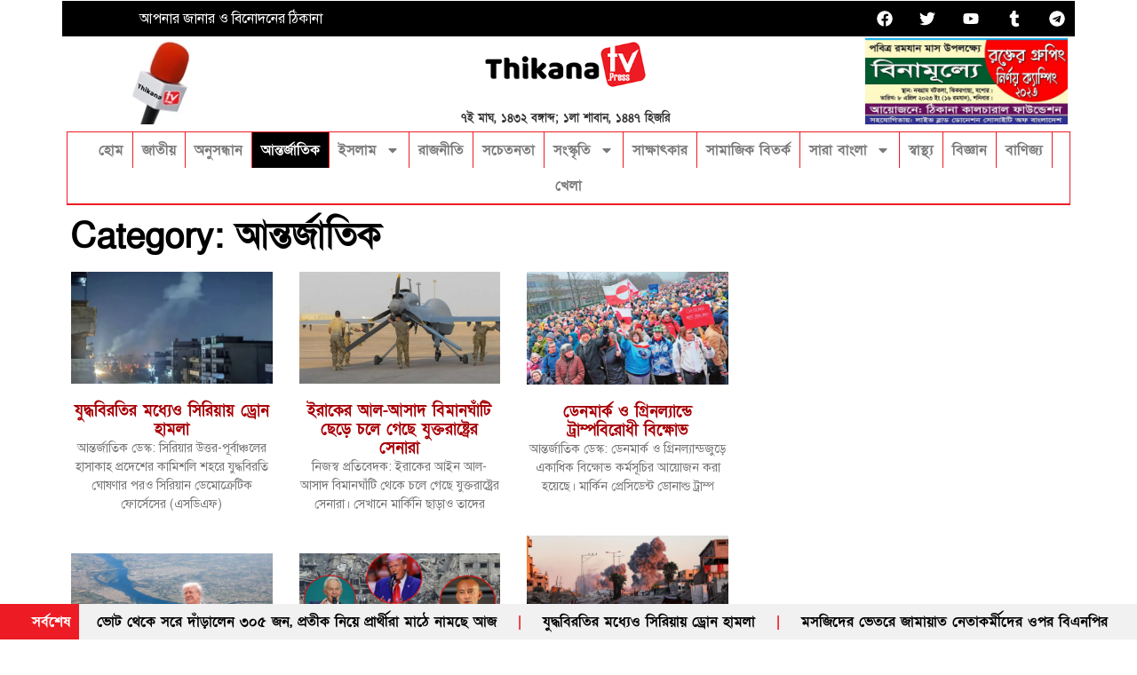

--- FILE ---
content_type: text/html; charset=UTF-8
request_url: https://thikanatv.press/category/%E0%A6%86%E0%A6%A8%E0%A7%8D%E0%A6%A4%E0%A6%B0%E0%A7%8D%E0%A6%9C%E0%A6%BE%E0%A6%A4%E0%A6%BF%E0%A6%95/
body_size: 29814
content:
<!doctype html>
<html lang="en-US" prefix="og: https://ogp.me/ns#">
<head><meta charset="UTF-8"><script>if(navigator.userAgent.match(/MSIE|Internet Explorer/i)||navigator.userAgent.match(/Trident\/7\..*?rv:11/i)){var href=document.location.href;if(!href.match(/[?&]nowprocket/)){if(href.indexOf("?")==-1){if(href.indexOf("#")==-1){document.location.href=href+"?nowprocket=1"}else{document.location.href=href.replace("#","?nowprocket=1#")}}else{if(href.indexOf("#")==-1){document.location.href=href+"&nowprocket=1"}else{document.location.href=href.replace("#","&nowprocket=1#")}}}}</script><script>(()=>{class RocketLazyLoadScripts{constructor(){this.v="2.0.4",this.userEvents=["keydown","keyup","mousedown","mouseup","mousemove","mouseover","mouseout","touchmove","touchstart","touchend","touchcancel","wheel","click","dblclick","input"],this.attributeEvents=["onblur","onclick","oncontextmenu","ondblclick","onfocus","onmousedown","onmouseenter","onmouseleave","onmousemove","onmouseout","onmouseover","onmouseup","onmousewheel","onscroll","onsubmit"]}async t(){this.i(),this.o(),/iP(ad|hone)/.test(navigator.userAgent)&&this.h(),this.u(),this.l(this),this.m(),this.k(this),this.p(this),this._(),await Promise.all([this.R(),this.L()]),this.lastBreath=Date.now(),this.S(this),this.P(),this.D(),this.O(),this.M(),await this.C(this.delayedScripts.normal),await this.C(this.delayedScripts.defer),await this.C(this.delayedScripts.async),await this.T(),await this.F(),await this.j(),await this.A(),window.dispatchEvent(new Event("rocket-allScriptsLoaded")),this.everythingLoaded=!0,this.lastTouchEnd&&await new Promise(t=>setTimeout(t,500-Date.now()+this.lastTouchEnd)),this.I(),this.H(),this.U(),this.W()}i(){this.CSPIssue=sessionStorage.getItem("rocketCSPIssue"),document.addEventListener("securitypolicyviolation",t=>{this.CSPIssue||"script-src-elem"!==t.violatedDirective||"data"!==t.blockedURI||(this.CSPIssue=!0,sessionStorage.setItem("rocketCSPIssue",!0))},{isRocket:!0})}o(){window.addEventListener("pageshow",t=>{this.persisted=t.persisted,this.realWindowLoadedFired=!0},{isRocket:!0}),window.addEventListener("pagehide",()=>{this.onFirstUserAction=null},{isRocket:!0})}h(){let t;function e(e){t=e}window.addEventListener("touchstart",e,{isRocket:!0}),window.addEventListener("touchend",function i(o){o.changedTouches[0]&&t.changedTouches[0]&&Math.abs(o.changedTouches[0].pageX-t.changedTouches[0].pageX)<10&&Math.abs(o.changedTouches[0].pageY-t.changedTouches[0].pageY)<10&&o.timeStamp-t.timeStamp<200&&(window.removeEventListener("touchstart",e,{isRocket:!0}),window.removeEventListener("touchend",i,{isRocket:!0}),"INPUT"===o.target.tagName&&"text"===o.target.type||(o.target.dispatchEvent(new TouchEvent("touchend",{target:o.target,bubbles:!0})),o.target.dispatchEvent(new MouseEvent("mouseover",{target:o.target,bubbles:!0})),o.target.dispatchEvent(new PointerEvent("click",{target:o.target,bubbles:!0,cancelable:!0,detail:1,clientX:o.changedTouches[0].clientX,clientY:o.changedTouches[0].clientY})),event.preventDefault()))},{isRocket:!0})}q(t){this.userActionTriggered||("mousemove"!==t.type||this.firstMousemoveIgnored?"keyup"===t.type||"mouseover"===t.type||"mouseout"===t.type||(this.userActionTriggered=!0,this.onFirstUserAction&&this.onFirstUserAction()):this.firstMousemoveIgnored=!0),"click"===t.type&&t.preventDefault(),t.stopPropagation(),t.stopImmediatePropagation(),"touchstart"===this.lastEvent&&"touchend"===t.type&&(this.lastTouchEnd=Date.now()),"click"===t.type&&(this.lastTouchEnd=0),this.lastEvent=t.type,t.composedPath&&t.composedPath()[0].getRootNode()instanceof ShadowRoot&&(t.rocketTarget=t.composedPath()[0]),this.savedUserEvents.push(t)}u(){this.savedUserEvents=[],this.userEventHandler=this.q.bind(this),this.userEvents.forEach(t=>window.addEventListener(t,this.userEventHandler,{passive:!1,isRocket:!0})),document.addEventListener("visibilitychange",this.userEventHandler,{isRocket:!0})}U(){this.userEvents.forEach(t=>window.removeEventListener(t,this.userEventHandler,{passive:!1,isRocket:!0})),document.removeEventListener("visibilitychange",this.userEventHandler,{isRocket:!0}),this.savedUserEvents.forEach(t=>{(t.rocketTarget||t.target).dispatchEvent(new window[t.constructor.name](t.type,t))})}m(){const t="return false",e=Array.from(this.attributeEvents,t=>"data-rocket-"+t),i="["+this.attributeEvents.join("],[")+"]",o="[data-rocket-"+this.attributeEvents.join("],[data-rocket-")+"]",s=(e,i,o)=>{o&&o!==t&&(e.setAttribute("data-rocket-"+i,o),e["rocket"+i]=new Function("event",o),e.setAttribute(i,t))};new MutationObserver(t=>{for(const n of t)"attributes"===n.type&&(n.attributeName.startsWith("data-rocket-")||this.everythingLoaded?n.attributeName.startsWith("data-rocket-")&&this.everythingLoaded&&this.N(n.target,n.attributeName.substring(12)):s(n.target,n.attributeName,n.target.getAttribute(n.attributeName))),"childList"===n.type&&n.addedNodes.forEach(t=>{if(t.nodeType===Node.ELEMENT_NODE)if(this.everythingLoaded)for(const i of[t,...t.querySelectorAll(o)])for(const t of i.getAttributeNames())e.includes(t)&&this.N(i,t.substring(12));else for(const e of[t,...t.querySelectorAll(i)])for(const t of e.getAttributeNames())this.attributeEvents.includes(t)&&s(e,t,e.getAttribute(t))})}).observe(document,{subtree:!0,childList:!0,attributeFilter:[...this.attributeEvents,...e]})}I(){this.attributeEvents.forEach(t=>{document.querySelectorAll("[data-rocket-"+t+"]").forEach(e=>{this.N(e,t)})})}N(t,e){const i=t.getAttribute("data-rocket-"+e);i&&(t.setAttribute(e,i),t.removeAttribute("data-rocket-"+e))}k(t){Object.defineProperty(HTMLElement.prototype,"onclick",{get(){return this.rocketonclick||null},set(e){this.rocketonclick=e,this.setAttribute(t.everythingLoaded?"onclick":"data-rocket-onclick","this.rocketonclick(event)")}})}S(t){function e(e,i){let o=e[i];e[i]=null,Object.defineProperty(e,i,{get:()=>o,set(s){t.everythingLoaded?o=s:e["rocket"+i]=o=s}})}e(document,"onreadystatechange"),e(window,"onload"),e(window,"onpageshow");try{Object.defineProperty(document,"readyState",{get:()=>t.rocketReadyState,set(e){t.rocketReadyState=e},configurable:!0}),document.readyState="loading"}catch(t){console.log("WPRocket DJE readyState conflict, bypassing")}}l(t){this.originalAddEventListener=EventTarget.prototype.addEventListener,this.originalRemoveEventListener=EventTarget.prototype.removeEventListener,this.savedEventListeners=[],EventTarget.prototype.addEventListener=function(e,i,o){o&&o.isRocket||!t.B(e,this)&&!t.userEvents.includes(e)||t.B(e,this)&&!t.userActionTriggered||e.startsWith("rocket-")||t.everythingLoaded?t.originalAddEventListener.call(this,e,i,o):(t.savedEventListeners.push({target:this,remove:!1,type:e,func:i,options:o}),"mouseenter"!==e&&"mouseleave"!==e||t.originalAddEventListener.call(this,e,t.savedUserEvents.push,o))},EventTarget.prototype.removeEventListener=function(e,i,o){o&&o.isRocket||!t.B(e,this)&&!t.userEvents.includes(e)||t.B(e,this)&&!t.userActionTriggered||e.startsWith("rocket-")||t.everythingLoaded?t.originalRemoveEventListener.call(this,e,i,o):t.savedEventListeners.push({target:this,remove:!0,type:e,func:i,options:o})}}J(t,e){this.savedEventListeners=this.savedEventListeners.filter(i=>{let o=i.type,s=i.target||window;return e!==o||t!==s||(this.B(o,s)&&(i.type="rocket-"+o),this.$(i),!1)})}H(){EventTarget.prototype.addEventListener=this.originalAddEventListener,EventTarget.prototype.removeEventListener=this.originalRemoveEventListener,this.savedEventListeners.forEach(t=>this.$(t))}$(t){t.remove?this.originalRemoveEventListener.call(t.target,t.type,t.func,t.options):this.originalAddEventListener.call(t.target,t.type,t.func,t.options)}p(t){let e;function i(e){return t.everythingLoaded?e:e.split(" ").map(t=>"load"===t||t.startsWith("load.")?"rocket-jquery-load":t).join(" ")}function o(o){function s(e){const s=o.fn[e];o.fn[e]=o.fn.init.prototype[e]=function(){return this[0]===window&&t.userActionTriggered&&("string"==typeof arguments[0]||arguments[0]instanceof String?arguments[0]=i(arguments[0]):"object"==typeof arguments[0]&&Object.keys(arguments[0]).forEach(t=>{const e=arguments[0][t];delete arguments[0][t],arguments[0][i(t)]=e})),s.apply(this,arguments),this}}if(o&&o.fn&&!t.allJQueries.includes(o)){const e={DOMContentLoaded:[],"rocket-DOMContentLoaded":[]};for(const t in e)document.addEventListener(t,()=>{e[t].forEach(t=>t())},{isRocket:!0});o.fn.ready=o.fn.init.prototype.ready=function(i){function s(){parseInt(o.fn.jquery)>2?setTimeout(()=>i.bind(document)(o)):i.bind(document)(o)}return"function"==typeof i&&(t.realDomReadyFired?!t.userActionTriggered||t.fauxDomReadyFired?s():e["rocket-DOMContentLoaded"].push(s):e.DOMContentLoaded.push(s)),o([])},s("on"),s("one"),s("off"),t.allJQueries.push(o)}e=o}t.allJQueries=[],o(window.jQuery),Object.defineProperty(window,"jQuery",{get:()=>e,set(t){o(t)}})}P(){const t=new Map;document.write=document.writeln=function(e){const i=document.currentScript,o=document.createRange(),s=i.parentElement;let n=t.get(i);void 0===n&&(n=i.nextSibling,t.set(i,n));const c=document.createDocumentFragment();o.setStart(c,0),c.appendChild(o.createContextualFragment(e)),s.insertBefore(c,n)}}async R(){return new Promise(t=>{this.userActionTriggered?t():this.onFirstUserAction=t})}async L(){return new Promise(t=>{document.addEventListener("DOMContentLoaded",()=>{this.realDomReadyFired=!0,t()},{isRocket:!0})})}async j(){return this.realWindowLoadedFired?Promise.resolve():new Promise(t=>{window.addEventListener("load",t,{isRocket:!0})})}M(){this.pendingScripts=[];this.scriptsMutationObserver=new MutationObserver(t=>{for(const e of t)e.addedNodes.forEach(t=>{"SCRIPT"!==t.tagName||t.noModule||t.isWPRocket||this.pendingScripts.push({script:t,promise:new Promise(e=>{const i=()=>{const i=this.pendingScripts.findIndex(e=>e.script===t);i>=0&&this.pendingScripts.splice(i,1),e()};t.addEventListener("load",i,{isRocket:!0}),t.addEventListener("error",i,{isRocket:!0}),setTimeout(i,1e3)})})})}),this.scriptsMutationObserver.observe(document,{childList:!0,subtree:!0})}async F(){await this.X(),this.pendingScripts.length?(await this.pendingScripts[0].promise,await this.F()):this.scriptsMutationObserver.disconnect()}D(){this.delayedScripts={normal:[],async:[],defer:[]},document.querySelectorAll("script[type$=rocketlazyloadscript]").forEach(t=>{t.hasAttribute("data-rocket-src")?t.hasAttribute("async")&&!1!==t.async?this.delayedScripts.async.push(t):t.hasAttribute("defer")&&!1!==t.defer||"module"===t.getAttribute("data-rocket-type")?this.delayedScripts.defer.push(t):this.delayedScripts.normal.push(t):this.delayedScripts.normal.push(t)})}async _(){await this.L();let t=[];document.querySelectorAll("script[type$=rocketlazyloadscript][data-rocket-src]").forEach(e=>{let i=e.getAttribute("data-rocket-src");if(i&&!i.startsWith("data:")){i.startsWith("//")&&(i=location.protocol+i);try{const o=new URL(i).origin;o!==location.origin&&t.push({src:o,crossOrigin:e.crossOrigin||"module"===e.getAttribute("data-rocket-type")})}catch(t){}}}),t=[...new Map(t.map(t=>[JSON.stringify(t),t])).values()],this.Y(t,"preconnect")}async G(t){if(await this.K(),!0!==t.noModule||!("noModule"in HTMLScriptElement.prototype))return new Promise(e=>{let i;function o(){(i||t).setAttribute("data-rocket-status","executed"),e()}try{if(navigator.userAgent.includes("Firefox/")||""===navigator.vendor||this.CSPIssue)i=document.createElement("script"),[...t.attributes].forEach(t=>{let e=t.nodeName;"type"!==e&&("data-rocket-type"===e&&(e="type"),"data-rocket-src"===e&&(e="src"),i.setAttribute(e,t.nodeValue))}),t.text&&(i.text=t.text),t.nonce&&(i.nonce=t.nonce),i.hasAttribute("src")?(i.addEventListener("load",o,{isRocket:!0}),i.addEventListener("error",()=>{i.setAttribute("data-rocket-status","failed-network"),e()},{isRocket:!0}),setTimeout(()=>{i.isConnected||e()},1)):(i.text=t.text,o()),i.isWPRocket=!0,t.parentNode.replaceChild(i,t);else{const i=t.getAttribute("data-rocket-type"),s=t.getAttribute("data-rocket-src");i?(t.type=i,t.removeAttribute("data-rocket-type")):t.removeAttribute("type"),t.addEventListener("load",o,{isRocket:!0}),t.addEventListener("error",i=>{this.CSPIssue&&i.target.src.startsWith("data:")?(console.log("WPRocket: CSP fallback activated"),t.removeAttribute("src"),this.G(t).then(e)):(t.setAttribute("data-rocket-status","failed-network"),e())},{isRocket:!0}),s?(t.fetchPriority="high",t.removeAttribute("data-rocket-src"),t.src=s):t.src="data:text/javascript;base64,"+window.btoa(unescape(encodeURIComponent(t.text)))}}catch(i){t.setAttribute("data-rocket-status","failed-transform"),e()}});t.setAttribute("data-rocket-status","skipped")}async C(t){const e=t.shift();return e?(e.isConnected&&await this.G(e),this.C(t)):Promise.resolve()}O(){this.Y([...this.delayedScripts.normal,...this.delayedScripts.defer,...this.delayedScripts.async],"preload")}Y(t,e){this.trash=this.trash||[];let i=!0;var o=document.createDocumentFragment();t.forEach(t=>{const s=t.getAttribute&&t.getAttribute("data-rocket-src")||t.src;if(s&&!s.startsWith("data:")){const n=document.createElement("link");n.href=s,n.rel=e,"preconnect"!==e&&(n.as="script",n.fetchPriority=i?"high":"low"),t.getAttribute&&"module"===t.getAttribute("data-rocket-type")&&(n.crossOrigin=!0),t.crossOrigin&&(n.crossOrigin=t.crossOrigin),t.integrity&&(n.integrity=t.integrity),t.nonce&&(n.nonce=t.nonce),o.appendChild(n),this.trash.push(n),i=!1}}),document.head.appendChild(o)}W(){this.trash.forEach(t=>t.remove())}async T(){try{document.readyState="interactive"}catch(t){}this.fauxDomReadyFired=!0;try{await this.K(),this.J(document,"readystatechange"),document.dispatchEvent(new Event("rocket-readystatechange")),await this.K(),document.rocketonreadystatechange&&document.rocketonreadystatechange(),await this.K(),this.J(document,"DOMContentLoaded"),document.dispatchEvent(new Event("rocket-DOMContentLoaded")),await this.K(),this.J(window,"DOMContentLoaded"),window.dispatchEvent(new Event("rocket-DOMContentLoaded"))}catch(t){console.error(t)}}async A(){try{document.readyState="complete"}catch(t){}try{await this.K(),this.J(document,"readystatechange"),document.dispatchEvent(new Event("rocket-readystatechange")),await this.K(),document.rocketonreadystatechange&&document.rocketonreadystatechange(),await this.K(),this.J(window,"load"),window.dispatchEvent(new Event("rocket-load")),await this.K(),window.rocketonload&&window.rocketonload(),await this.K(),this.allJQueries.forEach(t=>t(window).trigger("rocket-jquery-load")),await this.K(),this.J(window,"pageshow");const t=new Event("rocket-pageshow");t.persisted=this.persisted,window.dispatchEvent(t),await this.K(),window.rocketonpageshow&&window.rocketonpageshow({persisted:this.persisted})}catch(t){console.error(t)}}async K(){Date.now()-this.lastBreath>45&&(await this.X(),this.lastBreath=Date.now())}async X(){return document.hidden?new Promise(t=>setTimeout(t)):new Promise(t=>requestAnimationFrame(t))}B(t,e){return e===document&&"readystatechange"===t||(e===document&&"DOMContentLoaded"===t||(e===window&&"DOMContentLoaded"===t||(e===window&&"load"===t||e===window&&"pageshow"===t)))}static run(){(new RocketLazyLoadScripts).t()}}RocketLazyLoadScripts.run()})();</script>
	
	<meta name="viewport" content="width=device-width, initial-scale=1">
	<link rel="profile" href="https://gmpg.org/xfn/11">
	
<!-- Search Engine Optimization by Rank Math - https://rankmath.com/ -->
<title>আন্তর্জাতিক - ThikanaTV.Press</title>
<meta name="robots" content="index, follow, max-snippet:-1, max-video-preview:-1, max-image-preview:large"/>
<link rel="canonical" href="https://thikanatv.press/category/%e0%a6%86%e0%a6%a8%e0%a7%8d%e0%a6%a4%e0%a6%b0%e0%a7%8d%e0%a6%9c%e0%a6%be%e0%a6%a4%e0%a6%bf%e0%a6%95/" />
<link rel="next" href="https://thikanatv.press/category/%e0%a6%86%e0%a6%a8%e0%a7%8d%e0%a6%a4%e0%a6%b0%e0%a7%8d%e0%a6%9c%e0%a6%be%e0%a6%a4%e0%a6%bf%e0%a6%95/page/2/" />
<meta property="og:locale" content="en_US" />
<meta property="og:type" content="article" />
<meta property="og:title" content="আন্তর্জাতিক - ThikanaTV.Press" />
<meta property="og:url" content="https://thikanatv.press/category/%e0%a6%86%e0%a6%a8%e0%a7%8d%e0%a6%a4%e0%a6%b0%e0%a7%8d%e0%a6%9c%e0%a6%be%e0%a6%a4%e0%a6%bf%e0%a6%95/" />
<meta property="og:site_name" content="ThikanaTV.Press" />
<meta name="twitter:card" content="summary_large_image" />
<meta name="twitter:title" content="আন্তর্জাতিক - ThikanaTV.Press" />
<script type="application/ld+json" class="rank-math-schema">{"@context":"https://schema.org","@graph":[{"@type":"NewsMediaOrganization","@id":"https://thikanatv.press/#organization","name":"ThikanaTV.Press","url":"https://thikanatv.press","logo":{"@type":"ImageObject","@id":"https://thikanatv.press/#logo","url":"https://thikanatv.press/wp-content/uploads/2023/04/logo-small.webp","contentUrl":"https://thikanatv.press/wp-content/uploads/2023/04/logo-small.webp","caption":"ThikanaTV.Press","inLanguage":"en-US","width":"272","height":"90"}},{"@type":"WebSite","@id":"https://thikanatv.press/#website","url":"https://thikanatv.press","name":"ThikanaTV.Press","alternateName":"\u09a0\u09bf\u0995\u09be\u09a8\u09be \u099f\u09bf\u09ad\u09bf. \u09aa\u09cd\u09b0\u09c7\u09b8","publisher":{"@id":"https://thikanatv.press/#organization"},"inLanguage":"en-US"},{"@type":"CollectionPage","@id":"https://thikanatv.press/category/%e0%a6%86%e0%a6%a8%e0%a7%8d%e0%a6%a4%e0%a6%b0%e0%a7%8d%e0%a6%9c%e0%a6%be%e0%a6%a4%e0%a6%bf%e0%a6%95/#webpage","url":"https://thikanatv.press/category/%e0%a6%86%e0%a6%a8%e0%a7%8d%e0%a6%a4%e0%a6%b0%e0%a7%8d%e0%a6%9c%e0%a6%be%e0%a6%a4%e0%a6%bf%e0%a6%95/","name":"\u0986\u09a8\u09cd\u09a4\u09b0\u09cd\u099c\u09be\u09a4\u09bf\u0995 - ThikanaTV.Press","isPartOf":{"@id":"https://thikanatv.press/#website"},"inLanguage":"en-US"}]}</script>
<!-- /Rank Math WordPress SEO plugin -->

<link rel='dns-prefetch' href='//cdnjs.cloudflare.com' />
<link rel='dns-prefetch' href='//stats.wp.com' />

<link rel='preconnect' href='//i0.wp.com' />
<link rel='preconnect' href='//c0.wp.com' />
<link rel="alternate" type="application/rss+xml" title="ThikanaTV.Press &raquo; Feed" href="https://thikanatv.press/feed/" />
<link rel="alternate" type="application/rss+xml" title="ThikanaTV.Press &raquo; Comments Feed" href="https://thikanatv.press/comments/feed/" />
<link rel="alternate" type="application/rss+xml" title="ThikanaTV.Press &raquo; আন্তর্জাতিক Category Feed" href="https://thikanatv.press/category/%e0%a6%86%e0%a6%a8%e0%a7%8d%e0%a6%a4%e0%a6%b0%e0%a7%8d%e0%a6%9c%e0%a6%be%e0%a6%a4%e0%a6%bf%e0%a6%95/feed/" />
<style id='wp-img-auto-sizes-contain-inline-css'>
img:is([sizes=auto i],[sizes^="auto," i]){contain-intrinsic-size:3000px 1500px}
/*# sourceURL=wp-img-auto-sizes-contain-inline-css */
</style>
<link data-minify="1" rel='stylesheet' id='wp-block-library-css' href='https://thikanatv.press/wp-content/cache/min/1/c/6.9/wp-includes/css/dist/block-library/style.min.css?ver=1766398369' media='all' />
<style id='global-styles-inline-css'>
:root{--wp--preset--aspect-ratio--square: 1;--wp--preset--aspect-ratio--4-3: 4/3;--wp--preset--aspect-ratio--3-4: 3/4;--wp--preset--aspect-ratio--3-2: 3/2;--wp--preset--aspect-ratio--2-3: 2/3;--wp--preset--aspect-ratio--16-9: 16/9;--wp--preset--aspect-ratio--9-16: 9/16;--wp--preset--color--black: #000000;--wp--preset--color--cyan-bluish-gray: #abb8c3;--wp--preset--color--white: #ffffff;--wp--preset--color--pale-pink: #f78da7;--wp--preset--color--vivid-red: #cf2e2e;--wp--preset--color--luminous-vivid-orange: #ff6900;--wp--preset--color--luminous-vivid-amber: #fcb900;--wp--preset--color--light-green-cyan: #7bdcb5;--wp--preset--color--vivid-green-cyan: #00d084;--wp--preset--color--pale-cyan-blue: #8ed1fc;--wp--preset--color--vivid-cyan-blue: #0693e3;--wp--preset--color--vivid-purple: #9b51e0;--wp--preset--gradient--vivid-cyan-blue-to-vivid-purple: linear-gradient(135deg,rgb(6,147,227) 0%,rgb(155,81,224) 100%);--wp--preset--gradient--light-green-cyan-to-vivid-green-cyan: linear-gradient(135deg,rgb(122,220,180) 0%,rgb(0,208,130) 100%);--wp--preset--gradient--luminous-vivid-amber-to-luminous-vivid-orange: linear-gradient(135deg,rgb(252,185,0) 0%,rgb(255,105,0) 100%);--wp--preset--gradient--luminous-vivid-orange-to-vivid-red: linear-gradient(135deg,rgb(255,105,0) 0%,rgb(207,46,46) 100%);--wp--preset--gradient--very-light-gray-to-cyan-bluish-gray: linear-gradient(135deg,rgb(238,238,238) 0%,rgb(169,184,195) 100%);--wp--preset--gradient--cool-to-warm-spectrum: linear-gradient(135deg,rgb(74,234,220) 0%,rgb(151,120,209) 20%,rgb(207,42,186) 40%,rgb(238,44,130) 60%,rgb(251,105,98) 80%,rgb(254,248,76) 100%);--wp--preset--gradient--blush-light-purple: linear-gradient(135deg,rgb(255,206,236) 0%,rgb(152,150,240) 100%);--wp--preset--gradient--blush-bordeaux: linear-gradient(135deg,rgb(254,205,165) 0%,rgb(254,45,45) 50%,rgb(107,0,62) 100%);--wp--preset--gradient--luminous-dusk: linear-gradient(135deg,rgb(255,203,112) 0%,rgb(199,81,192) 50%,rgb(65,88,208) 100%);--wp--preset--gradient--pale-ocean: linear-gradient(135deg,rgb(255,245,203) 0%,rgb(182,227,212) 50%,rgb(51,167,181) 100%);--wp--preset--gradient--electric-grass: linear-gradient(135deg,rgb(202,248,128) 0%,rgb(113,206,126) 100%);--wp--preset--gradient--midnight: linear-gradient(135deg,rgb(2,3,129) 0%,rgb(40,116,252) 100%);--wp--preset--font-size--small: 13px;--wp--preset--font-size--medium: 20px;--wp--preset--font-size--large: 36px;--wp--preset--font-size--x-large: 42px;--wp--preset--spacing--20: 0.44rem;--wp--preset--spacing--30: 0.67rem;--wp--preset--spacing--40: 1rem;--wp--preset--spacing--50: 1.5rem;--wp--preset--spacing--60: 2.25rem;--wp--preset--spacing--70: 3.38rem;--wp--preset--spacing--80: 5.06rem;--wp--preset--shadow--natural: 6px 6px 9px rgba(0, 0, 0, 0.2);--wp--preset--shadow--deep: 12px 12px 50px rgba(0, 0, 0, 0.4);--wp--preset--shadow--sharp: 6px 6px 0px rgba(0, 0, 0, 0.2);--wp--preset--shadow--outlined: 6px 6px 0px -3px rgb(255, 255, 255), 6px 6px rgb(0, 0, 0);--wp--preset--shadow--crisp: 6px 6px 0px rgb(0, 0, 0);}:where(.is-layout-flex){gap: 0.5em;}:where(.is-layout-grid){gap: 0.5em;}body .is-layout-flex{display: flex;}.is-layout-flex{flex-wrap: wrap;align-items: center;}.is-layout-flex > :is(*, div){margin: 0;}body .is-layout-grid{display: grid;}.is-layout-grid > :is(*, div){margin: 0;}:where(.wp-block-columns.is-layout-flex){gap: 2em;}:where(.wp-block-columns.is-layout-grid){gap: 2em;}:where(.wp-block-post-template.is-layout-flex){gap: 1.25em;}:where(.wp-block-post-template.is-layout-grid){gap: 1.25em;}.has-black-color{color: var(--wp--preset--color--black) !important;}.has-cyan-bluish-gray-color{color: var(--wp--preset--color--cyan-bluish-gray) !important;}.has-white-color{color: var(--wp--preset--color--white) !important;}.has-pale-pink-color{color: var(--wp--preset--color--pale-pink) !important;}.has-vivid-red-color{color: var(--wp--preset--color--vivid-red) !important;}.has-luminous-vivid-orange-color{color: var(--wp--preset--color--luminous-vivid-orange) !important;}.has-luminous-vivid-amber-color{color: var(--wp--preset--color--luminous-vivid-amber) !important;}.has-light-green-cyan-color{color: var(--wp--preset--color--light-green-cyan) !important;}.has-vivid-green-cyan-color{color: var(--wp--preset--color--vivid-green-cyan) !important;}.has-pale-cyan-blue-color{color: var(--wp--preset--color--pale-cyan-blue) !important;}.has-vivid-cyan-blue-color{color: var(--wp--preset--color--vivid-cyan-blue) !important;}.has-vivid-purple-color{color: var(--wp--preset--color--vivid-purple) !important;}.has-black-background-color{background-color: var(--wp--preset--color--black) !important;}.has-cyan-bluish-gray-background-color{background-color: var(--wp--preset--color--cyan-bluish-gray) !important;}.has-white-background-color{background-color: var(--wp--preset--color--white) !important;}.has-pale-pink-background-color{background-color: var(--wp--preset--color--pale-pink) !important;}.has-vivid-red-background-color{background-color: var(--wp--preset--color--vivid-red) !important;}.has-luminous-vivid-orange-background-color{background-color: var(--wp--preset--color--luminous-vivid-orange) !important;}.has-luminous-vivid-amber-background-color{background-color: var(--wp--preset--color--luminous-vivid-amber) !important;}.has-light-green-cyan-background-color{background-color: var(--wp--preset--color--light-green-cyan) !important;}.has-vivid-green-cyan-background-color{background-color: var(--wp--preset--color--vivid-green-cyan) !important;}.has-pale-cyan-blue-background-color{background-color: var(--wp--preset--color--pale-cyan-blue) !important;}.has-vivid-cyan-blue-background-color{background-color: var(--wp--preset--color--vivid-cyan-blue) !important;}.has-vivid-purple-background-color{background-color: var(--wp--preset--color--vivid-purple) !important;}.has-black-border-color{border-color: var(--wp--preset--color--black) !important;}.has-cyan-bluish-gray-border-color{border-color: var(--wp--preset--color--cyan-bluish-gray) !important;}.has-white-border-color{border-color: var(--wp--preset--color--white) !important;}.has-pale-pink-border-color{border-color: var(--wp--preset--color--pale-pink) !important;}.has-vivid-red-border-color{border-color: var(--wp--preset--color--vivid-red) !important;}.has-luminous-vivid-orange-border-color{border-color: var(--wp--preset--color--luminous-vivid-orange) !important;}.has-luminous-vivid-amber-border-color{border-color: var(--wp--preset--color--luminous-vivid-amber) !important;}.has-light-green-cyan-border-color{border-color: var(--wp--preset--color--light-green-cyan) !important;}.has-vivid-green-cyan-border-color{border-color: var(--wp--preset--color--vivid-green-cyan) !important;}.has-pale-cyan-blue-border-color{border-color: var(--wp--preset--color--pale-cyan-blue) !important;}.has-vivid-cyan-blue-border-color{border-color: var(--wp--preset--color--vivid-cyan-blue) !important;}.has-vivid-purple-border-color{border-color: var(--wp--preset--color--vivid-purple) !important;}.has-vivid-cyan-blue-to-vivid-purple-gradient-background{background: var(--wp--preset--gradient--vivid-cyan-blue-to-vivid-purple) !important;}.has-light-green-cyan-to-vivid-green-cyan-gradient-background{background: var(--wp--preset--gradient--light-green-cyan-to-vivid-green-cyan) !important;}.has-luminous-vivid-amber-to-luminous-vivid-orange-gradient-background{background: var(--wp--preset--gradient--luminous-vivid-amber-to-luminous-vivid-orange) !important;}.has-luminous-vivid-orange-to-vivid-red-gradient-background{background: var(--wp--preset--gradient--luminous-vivid-orange-to-vivid-red) !important;}.has-very-light-gray-to-cyan-bluish-gray-gradient-background{background: var(--wp--preset--gradient--very-light-gray-to-cyan-bluish-gray) !important;}.has-cool-to-warm-spectrum-gradient-background{background: var(--wp--preset--gradient--cool-to-warm-spectrum) !important;}.has-blush-light-purple-gradient-background{background: var(--wp--preset--gradient--blush-light-purple) !important;}.has-blush-bordeaux-gradient-background{background: var(--wp--preset--gradient--blush-bordeaux) !important;}.has-luminous-dusk-gradient-background{background: var(--wp--preset--gradient--luminous-dusk) !important;}.has-pale-ocean-gradient-background{background: var(--wp--preset--gradient--pale-ocean) !important;}.has-electric-grass-gradient-background{background: var(--wp--preset--gradient--electric-grass) !important;}.has-midnight-gradient-background{background: var(--wp--preset--gradient--midnight) !important;}.has-small-font-size{font-size: var(--wp--preset--font-size--small) !important;}.has-medium-font-size{font-size: var(--wp--preset--font-size--medium) !important;}.has-large-font-size{font-size: var(--wp--preset--font-size--large) !important;}.has-x-large-font-size{font-size: var(--wp--preset--font-size--x-large) !important;}
/*# sourceURL=global-styles-inline-css */
</style>

<style id='classic-theme-styles-inline-css'>
/*! This file is auto-generated */
.wp-block-button__link{color:#fff;background-color:#32373c;border-radius:9999px;box-shadow:none;text-decoration:none;padding:calc(.667em + 2px) calc(1.333em + 2px);font-size:1.125em}.wp-block-file__button{background:#32373c;color:#fff;text-decoration:none}
/*# sourceURL=/wp-includes/css/classic-themes.min.css */
</style>
<link data-minify="1" rel='stylesheet' id='fd-nt-style-css' href='https://thikanatv.press/wp-content/cache/min/1/wp-content/plugins/news-ticker-widget-for-elementor/assets/css/ele-news-ticker.css?ver=1766398369' media='all' />
<link data-minify="1" rel='stylesheet' id='ticker-style-css' href='https://thikanatv.press/wp-content/cache/min/1/wp-content/plugins/news-ticker-widget-for-elementor/assets/css/ticker.css?ver=1766398369' media='all' />
<link data-minify="1" rel='stylesheet' id='print-css-css' href='https://thikanatv.press/wp-content/cache/min/1/wp-content/plugins/print-bangla-news/assest/css/print.css?ver=1766398369' media='all' />
<link rel='stylesheet' id='hello-elementor-css' href='https://thikanatv.press/wp-content/themes/hello-elementor/style.min.css' media='all' />
<link rel='stylesheet' id='hello-elementor-theme-style-css' href='https://thikanatv.press/wp-content/themes/hello-elementor/theme.min.css' media='all' />
<link rel='stylesheet' id='hello-elementor-header-footer-css' href='https://thikanatv.press/wp-content/themes/hello-elementor/header-footer.min.css' media='all' />
<link rel='stylesheet' id='elementor-frontend-css' href='https://thikanatv.press/wp-content/plugins/elementor/assets/css/frontend.min.css' media='all' />
<link rel='stylesheet' id='elementor-post-6-css' href='https://thikanatv.press/wp-content/uploads/elementor/css/post-6.css' media='all' />
<link rel='stylesheet' id='widget-heading-css' href='https://thikanatv.press/wp-content/plugins/elementor/assets/css/widget-heading.min.css' media='all' />
<link rel='stylesheet' id='widget-social-icons-css' href='https://thikanatv.press/wp-content/plugins/elementor/assets/css/widget-social-icons.min.css' media='all' />
<link rel='stylesheet' id='e-apple-webkit-css' href='https://thikanatv.press/wp-content/plugins/elementor/assets/css/conditionals/apple-webkit.min.css' media='all' />
<link rel='stylesheet' id='widget-image-css' href='https://thikanatv.press/wp-content/plugins/elementor/assets/css/widget-image.min.css' media='all' />
<link rel='stylesheet' id='widget-nav-menu-css' href='https://thikanatv.press/wp-content/plugins/elementor-pro%203.25.3/assets/css/widget-nav-menu.min.css' media='all' />
<link rel='stylesheet' id='widget-icon-list-css' href='https://thikanatv.press/wp-content/plugins/elementor/assets/css/widget-icon-list.min.css' media='all' />
<link rel='stylesheet' id='widget-spacer-css' href='https://thikanatv.press/wp-content/plugins/elementor/assets/css/widget-spacer.min.css' media='all' />
<link rel='stylesheet' id='widget-posts-css' href='https://thikanatv.press/wp-content/plugins/elementor-pro%203.25.3/assets/css/widget-posts.min.css' media='all' />
<link rel='stylesheet' id='e-popup-style-css' href='https://thikanatv.press/wp-content/plugins/elementor-pro%203.25.3/assets/css/conditionals/popup.min.css' media='all' />
<link rel='stylesheet' id='elementor-post-3693-css' href='https://thikanatv.press/wp-content/uploads/elementor/css/post-3693.css' media='all' />
<link rel='stylesheet' id='elementor-post-3884-css' href='https://thikanatv.press/wp-content/uploads/elementor/css/post-3884.css' media='all' />
<link rel='stylesheet' id='elementor-post-4028-css' href='https://thikanatv.press/wp-content/uploads/elementor/css/post-4028.css' media='all' />
<style id='rocket-lazyload-inline-css'>
.rll-youtube-player{position:relative;padding-bottom:56.23%;height:0;overflow:hidden;max-width:100%;}.rll-youtube-player:focus-within{outline: 2px solid currentColor;outline-offset: 5px;}.rll-youtube-player iframe{position:absolute;top:0;left:0;width:100%;height:100%;z-index:100;background:0 0}.rll-youtube-player img{bottom:0;display:block;left:0;margin:auto;max-width:100%;width:100%;position:absolute;right:0;top:0;border:none;height:auto;-webkit-transition:.4s all;-moz-transition:.4s all;transition:.4s all}.rll-youtube-player img:hover{-webkit-filter:brightness(75%)}.rll-youtube-player .play{height:100%;width:100%;left:0;top:0;position:absolute;background:var(--wpr-bg-1f3f6241-24c6-4cd6-84a1-6b3bca697359) no-repeat center;background-color: transparent !important;cursor:pointer;border:none;}
/*# sourceURL=rocket-lazyload-inline-css */
</style>
<script src="https://c0.wp.com/c/6.9/wp-includes/js/jquery/jquery.min.js" id="jquery-core-js" data-rocket-defer defer></script>
<script data-minify="1" src="https://thikanatv.press/wp-content/cache/min/1/c/6.9/wp-includes/js/jquery/jquery-migrate.min.js?ver=1764745979" id="jquery-migrate-js" data-rocket-defer defer></script>
	<script type="rocketlazyloadscript" data-rocket-type="text/javascript">
	    var ajaxurl = 'https://thikanatv.press/wp-admin/admin-ajax.php';
	</script>

	<style type="text/css">
		.ajax-calendar{
			position:relative;
		}

		#bddp_ac_widget th {
		background: none repeat scroll 0 0 #2cb2bc;
		color: #FFFFFF;
		font-weight: normal;
		padding: 5px 1px;
		text-align: center;
		 font-size: 16px;
		}
		#bddp_ac_widget {
			padding: 5px;
		}
		
		#bddp_ac_widget td {
			border: 1px solid #CCCCCC;
			text-align: center;
		}
		
		#my-calendar a {
			background: none repeat scroll 0 0 #008000;
			color: #FFFFFF;
			display: block;
			padding: 6px 0;
			width: 100% !important;
		}
		#my-calendar{
			width:100%;
		}
		
		
		#my_calender span {
			display: block;
			padding: 6px 0;
			width: 100% !important;
		}
		
		#today a,#today span {
			   background: none repeat scroll 0 0 #2cb2bc !important;
			color: #FFFFFF;
		}
		#bddp_ac_widget #my_year {
			float: right;
		}
		.select_ca #my_month {
			float: left;
		}

	</style>
		<style>img#wpstats{display:none}</style>
					<style>
				.e-con.e-parent:nth-of-type(n+4):not(.e-lazyloaded):not(.e-no-lazyload),
				.e-con.e-parent:nth-of-type(n+4):not(.e-lazyloaded):not(.e-no-lazyload) * {
					background-image: none !important;
				}
				@media screen and (max-height: 1024px) {
					.e-con.e-parent:nth-of-type(n+3):not(.e-lazyloaded):not(.e-no-lazyload),
					.e-con.e-parent:nth-of-type(n+3):not(.e-lazyloaded):not(.e-no-lazyload) * {
						background-image: none !important;
					}
				}
				@media screen and (max-height: 640px) {
					.e-con.e-parent:nth-of-type(n+2):not(.e-lazyloaded):not(.e-no-lazyload),
					.e-con.e-parent:nth-of-type(n+2):not(.e-lazyloaded):not(.e-no-lazyload) * {
						background-image: none !important;
					}
				}
			</style>
			<noscript><style id="rocket-lazyload-nojs-css">.rll-youtube-player, [data-lazy-src]{display:none !important;}</style></noscript><link rel='stylesheet' id='e-sticky-css' href='https://thikanatv.press/wp-content/plugins/elementor-pro%203.25.3/assets/css/modules/sticky.min.css' media='all' />
<style id="wpr-lazyload-bg-container"></style><style id="wpr-lazyload-bg-exclusion"></style>
<noscript>
<style id="wpr-lazyload-bg-nostyle">.rll-youtube-player .play{--wpr-bg-1f3f6241-24c6-4cd6-84a1-6b3bca697359: url('https://thikanatv.press/wp-content/plugins/wp-rocket/assets/img/youtube.png');}</style>
</noscript>
<script type="application/javascript">const rocket_pairs = [{"selector":".rll-youtube-player .play","style":".rll-youtube-player .play{--wpr-bg-1f3f6241-24c6-4cd6-84a1-6b3bca697359: url('https:\/\/thikanatv.press\/wp-content\/plugins\/wp-rocket\/assets\/img\/youtube.png');}","hash":"1f3f6241-24c6-4cd6-84a1-6b3bca697359","url":"https:\/\/thikanatv.press\/wp-content\/plugins\/wp-rocket\/assets\/img\/youtube.png"}]; const rocket_excluded_pairs = [];</script><meta name="generator" content="WP Rocket 3.19.4" data-wpr-features="wpr_lazyload_css_bg_img wpr_delay_js wpr_defer_js wpr_minify_js wpr_lazyload_images wpr_lazyload_iframes wpr_minify_css wpr_preload_links wpr_host_fonts_locally wpr_desktop" /></head>
<body class="archive category category-5 wp-custom-logo wp-theme-hello-elementor elementor-default elementor-template-full-width elementor-kit-6 elementor-page-4028">


<a class="skip-link screen-reader-text" href="#content">Skip to content</a>

		<div data-rocket-location-hash="78e561f77ab13da388495488c770c7c9" data-elementor-type="header" data-elementor-id="3693" class="elementor elementor-3693 elementor-location-header" data-elementor-post-type="elementor_library">
					<section data-rocket-location-hash="a79947a950b3e4a5dedb7e5fa5eb4dd8" class="elementor-section elementor-top-section elementor-element elementor-element-4f0a239 elementor-section-boxed elementor-section-height-default elementor-section-height-default" data-id="4f0a239" data-element_type="section">
						<div data-rocket-location-hash="0b3376bad69c5a64f5d59c7096455786" class="elementor-container elementor-column-gap-no">
					<div class="elementor-column elementor-col-100 elementor-top-column elementor-element elementor-element-5e5fed5" data-id="5e5fed5" data-element_type="column">
			<div class="elementor-widget-wrap elementor-element-populated">
						<div class="elementor-element elementor-element-e4f7d7f elementor-fixed elementor-widget elementor-widget-elementor-news-ticker" data-id="e4f7d7f" data-element_type="widget" data-settings="{&quot;_position&quot;:&quot;fixed&quot;}" data-widget_type="elementor-news-ticker.default">
				<div class="elementor-widget-container">
							<div class="news-ticker-wrap">							<div class="news-ticker-label">
				   <span class="news-ticker-icon">
						                        
							   <svg aria-hidden="true" class="e-font-icon-svg e-fa-bolt" viewBox="0 0 320 512" xmlns="http://www.w3.org/2000/svg"><path d="M296 160H180.6l42.6-129.8C227.2 15 215.7 0 200 0H56C44 0 33.8 8.9 32.2 20.8l-32 240C-1.7 275.2 9.5 288 24 288h118.7L96.6 482.5c-3.6 15.2 8 29.5 23.3 29.5 8.4 0 16.4-4.4 20.8-12l176-304c9.3-15.9-2.2-36-20.7-36z"></path></svg>                     
											</span>	
				   সর্বশেষ				</div>
	         
			<div class="fd-elementor-news-ticker" id="fd-ticker-e4f7d7f" data-speed="50">
								<a  class="top-heading news-item-e4f7d7f" href="https://thikanatv.press/%e0%a6%ad%e0%a7%8b%e0%a6%9f-%e0%a6%a5%e0%a7%87%e0%a6%95%e0%a7%87-%e0%a6%b8%e0%a6%b0%e0%a7%87-%e0%a6%a6%e0%a6%be%e0%a6%81%e0%a6%a1%e0%a6%bc%e0%a6%be%e0%a6%b2%e0%a7%87%e0%a6%a8-%e0%a7%a9%e0%a7%a6/"> ভোট থেকে সরে দাঁড়ালেন ৩০৫ জন, প্রতীক নিয়ে প্রার্থীরা মাঠে নামছে আজ</a>
		            						<span class="news-item-e4f7d7f sep_text">|</span>
				    					<a  class="top-heading news-item-e4f7d7f" href="https://thikanatv.press/%e0%a6%af%e0%a7%81%e0%a6%a6%e0%a7%8d%e0%a6%a7%e0%a6%ac%e0%a6%bf%e0%a6%b0%e0%a6%a4%e0%a6%bf%e0%a6%b0-%e0%a6%ae%e0%a6%a7%e0%a7%8d%e0%a6%af%e0%a7%87%e0%a6%93-%e0%a6%b8%e0%a6%bf%e0%a6%b0%e0%a6%bf%e0%a6%af/"> যুদ্ধবিরতির মধ্যেও সিরিয়ায় ড্রোন হামলা</a>
		            						<span class="news-item-e4f7d7f sep_text">|</span>
				    					<a  class="top-heading news-item-e4f7d7f" href="https://thikanatv.press/%e0%a6%ae%e0%a6%b8%e0%a6%9c%e0%a6%bf%e0%a6%a6%e0%a7%87%e0%a6%b0-%e0%a6%ad%e0%a7%87%e0%a6%a4%e0%a6%b0%e0%a7%87-%e0%a6%9c%e0%a6%be%e0%a6%ae%e0%a6%be%e0%a6%af%e0%a6%bc%e0%a6%be%e0%a6%a4-%e0%a6%a8/"> মসজিদের ভেতরে জামায়াত নেতাকর্মীদের ওপর বিএনপির হামলা, আহত অন্তত ১৬</a>
		            						<span class="news-item-e4f7d7f sep_text">|</span>
				    					<a  class="top-heading news-item-e4f7d7f" href="https://thikanatv.press/%e0%a6%b8%e0%a7%87%e0%a6%a8%e0%a6%be%e0%a6%aa%e0%a7%8d%e0%a6%b0%e0%a6%a7%e0%a6%be%e0%a6%a8%e0%a7%87%e0%a6%b0-%e0%a6%b8%e0%a6%99%e0%a7%8d%e0%a6%97%e0%a7%87-%e0%a6%87%e0%a6%a4%e0%a6%be%e0%a6%b2%e0%a6%bf/"> সেনাপ্রধানের সঙ্গে ইতালির প্রতিরক্ষা মন্ত্রণালয়ের প্রতিনিধি দলের সাক্ষাৎ</a>
		            						<span class="news-item-e4f7d7f sep_text">|</span>
				    					<a  class="top-heading news-item-e4f7d7f" href="https://thikanatv.press/%e0%a6%a8%e0%a6%be%e0%a6%ae%e0%a6%be%e0%a6%9c%e0%a7%87%e0%a6%b0-%e0%a6%ab%e0%a6%be%e0%a6%81%e0%a6%95%e0%a7%87-%e0%a6%9f%e0%a6%bf%e0%a6%b8%e0%a6%bf%e0%a6%ac%e0%a6%bf%e0%a6%b0-%e0%a6%9f%e0%a6%be/"> নামাজের ফাঁকে টিসিবির টাকা লুট–যুবদল কর্মী আটক</a>
		            						<span class="news-item-e4f7d7f sep_text">|</span>
				    					<a  class="top-heading news-item-e4f7d7f" href="https://thikanatv.press/%e0%a6%95%e0%a7%8d%e0%a6%b7%e0%a6%ae%e0%a6%a4%e0%a6%be%e0%a6%af%e0%a6%bc-%e0%a6%97%e0%a7%87%e0%a6%b2%e0%a7%87-%e0%a7%ab-%e0%a6%b2%e0%a6%be%e0%a6%96-%e0%a6%ac%e0%a7%87%e0%a6%95%e0%a6%be%e0%a6%b0/"> ক্ষমতায় গেলে ৫ লাখ বেকারকে ১০ হাজার করে মাসিক ঋণ দেবে জামায়াত</a>
		            						<span class="news-item-e4f7d7f sep_text">|</span>
				    			</div>			
        </div>
        		<script type="rocketlazyloadscript">window.addEventListener('DOMContentLoaded', function() {
			jQuery(document).ready(function($) {
				jQuery("#fd-ticker-e4f7d7f").ticker({
					speed:50,
					pauseOnHover:!0,
					item:".news-item-e4f7d7f"
				}).data("ticker");
			}); 
		});</script>
						</div>
				</div>
					</div>
		</div>
					</div>
		</section>
				<section data-rocket-location-hash="e9bcbc969c1b1edae9eb3ed5d3245751" class="elementor-section elementor-top-section elementor-element elementor-element-c11b600 elementor-section-boxed elementor-section-height-default elementor-section-height-default" data-id="c11b600" data-element_type="section">
						<div data-rocket-location-hash="454d71d7a359e26742fd2e85b3b45169" class="elementor-container elementor-column-gap-no">
					<div class="elementor-column elementor-col-100 elementor-top-column elementor-element elementor-element-5891590" data-id="5891590" data-element_type="column">
			<div class="elementor-widget-wrap elementor-element-populated">
						<section class="elementor-section elementor-inner-section elementor-element elementor-element-c00ede3 elementor-section-boxed elementor-section-height-default elementor-section-height-default" data-id="c00ede3" data-element_type="section" data-settings="{&quot;background_background&quot;:&quot;classic&quot;}">
						<div class="elementor-container elementor-column-gap-no">
					<div class="elementor-column elementor-col-33 elementor-inner-column elementor-element elementor-element-96e1222" data-id="96e1222" data-element_type="column">
			<div class="elementor-widget-wrap elementor-element-populated">
						<div class="elementor-element elementor-element-493aa22 elementor-widget elementor-widget-heading" data-id="493aa22" data-element_type="widget" data-widget_type="heading.default">
				<div class="elementor-widget-container">
					<div class="elementor-heading-title elementor-size-default">আপনার জানার ও বিনোদনের ঠিকানা</div>				</div>
				</div>
					</div>
		</div>
				<div class="elementor-column elementor-col-33 elementor-inner-column elementor-element elementor-element-117521b" data-id="117521b" data-element_type="column">
			<div class="elementor-widget-wrap">
							</div>
		</div>
				<div class="elementor-column elementor-col-33 elementor-inner-column elementor-element elementor-element-2ad0314" data-id="2ad0314" data-element_type="column">
			<div class="elementor-widget-wrap elementor-element-populated">
						<div class="elementor-element elementor-element-49085e1 e-grid-align-right e-grid-align-mobile-center elementor-widget__width-initial elementor-shape-rounded elementor-grid-0 elementor-widget elementor-widget-social-icons" data-id="49085e1" data-element_type="widget" data-widget_type="social-icons.default">
				<div class="elementor-widget-container">
							<div class="elementor-social-icons-wrapper elementor-grid" role="list">
							<span class="elementor-grid-item" role="listitem">
					<a class="elementor-icon elementor-social-icon elementor-social-icon-facebook elementor-repeater-item-c03e882" target="_blank">
						<span class="elementor-screen-only">Facebook</span>
						<svg aria-hidden="true" class="e-font-icon-svg e-fab-facebook" viewBox="0 0 512 512" xmlns="http://www.w3.org/2000/svg"><path d="M504 256C504 119 393 8 256 8S8 119 8 256c0 123.78 90.69 226.38 209.25 245V327.69h-63V256h63v-54.64c0-62.15 37-96.48 93.67-96.48 27.14 0 55.52 4.84 55.52 4.84v61h-31.28c-30.8 0-40.41 19.12-40.41 38.73V256h68.78l-11 71.69h-57.78V501C413.31 482.38 504 379.78 504 256z"></path></svg>					</a>
				</span>
							<span class="elementor-grid-item" role="listitem">
					<a class="elementor-icon elementor-social-icon elementor-social-icon-twitter elementor-repeater-item-0e3e470" target="_blank">
						<span class="elementor-screen-only">Twitter</span>
						<svg aria-hidden="true" class="e-font-icon-svg e-fab-twitter" viewBox="0 0 512 512" xmlns="http://www.w3.org/2000/svg"><path d="M459.37 151.716c.325 4.548.325 9.097.325 13.645 0 138.72-105.583 298.558-298.558 298.558-59.452 0-114.68-17.219-161.137-47.106 8.447.974 16.568 1.299 25.34 1.299 49.055 0 94.213-16.568 130.274-44.832-46.132-.975-84.792-31.188-98.112-72.772 6.498.974 12.995 1.624 19.818 1.624 9.421 0 18.843-1.3 27.614-3.573-48.081-9.747-84.143-51.98-84.143-102.985v-1.299c13.969 7.797 30.214 12.67 47.431 13.319-28.264-18.843-46.781-51.005-46.781-87.391 0-19.492 5.197-37.36 14.294-52.954 51.655 63.675 129.3 105.258 216.365 109.807-1.624-7.797-2.599-15.918-2.599-24.04 0-57.828 46.782-104.934 104.934-104.934 30.213 0 57.502 12.67 76.67 33.137 23.715-4.548 46.456-13.32 66.599-25.34-7.798 24.366-24.366 44.833-46.132 57.827 21.117-2.273 41.584-8.122 60.426-16.243-14.292 20.791-32.161 39.308-52.628 54.253z"></path></svg>					</a>
				</span>
							<span class="elementor-grid-item" role="listitem">
					<a class="elementor-icon elementor-social-icon elementor-social-icon-youtube elementor-repeater-item-2ba85dc" target="_blank">
						<span class="elementor-screen-only">Youtube</span>
						<svg aria-hidden="true" class="e-font-icon-svg e-fab-youtube" viewBox="0 0 576 512" xmlns="http://www.w3.org/2000/svg"><path d="M549.655 124.083c-6.281-23.65-24.787-42.276-48.284-48.597C458.781 64 288 64 288 64S117.22 64 74.629 75.486c-23.497 6.322-42.003 24.947-48.284 48.597-11.412 42.867-11.412 132.305-11.412 132.305s0 89.438 11.412 132.305c6.281 23.65 24.787 41.5 48.284 47.821C117.22 448 288 448 288 448s170.78 0 213.371-11.486c23.497-6.321 42.003-24.171 48.284-47.821 11.412-42.867 11.412-132.305 11.412-132.305s0-89.438-11.412-132.305zm-317.51 213.508V175.185l142.739 81.205-142.739 81.201z"></path></svg>					</a>
				</span>
							<span class="elementor-grid-item" role="listitem">
					<a class="elementor-icon elementor-social-icon elementor-social-icon-tumblr elementor-repeater-item-0a56ff6" target="_blank">
						<span class="elementor-screen-only">Tumblr</span>
						<svg aria-hidden="true" class="e-font-icon-svg e-fab-tumblr" viewBox="0 0 320 512" xmlns="http://www.w3.org/2000/svg"><path d="M309.8 480.3c-13.6 14.5-50 31.7-97.4 31.7-120.8 0-147-88.8-147-140.6v-144H17.9c-5.5 0-10-4.5-10-10v-68c0-7.2 4.5-13.6 11.3-16 62-21.8 81.5-76 84.3-117.1.8-11 6.5-16.3 16.1-16.3h70.9c5.5 0 10 4.5 10 10v115.2h83c5.5 0 10 4.4 10 9.9v81.7c0 5.5-4.5 10-10 10h-83.4V360c0 34.2 23.7 53.6 68 35.8 4.8-1.9 9-3.2 12.7-2.2 3.5.9 5.8 3.4 7.4 7.9l22 64.3c1.8 5 3.3 10.6-.4 14.5z"></path></svg>					</a>
				</span>
							<span class="elementor-grid-item" role="listitem">
					<a class="elementor-icon elementor-social-icon elementor-social-icon-telegram elementor-repeater-item-eac368d" target="_blank">
						<span class="elementor-screen-only">Telegram</span>
						<svg aria-hidden="true" class="e-font-icon-svg e-fab-telegram" viewBox="0 0 496 512" xmlns="http://www.w3.org/2000/svg"><path d="M248 8C111 8 0 119 0 256s111 248 248 248 248-111 248-248S385 8 248 8zm121.8 169.9l-40.7 191.8c-3 13.6-11.1 16.9-22.4 10.5l-62-45.7-29.9 28.8c-3.3 3.3-6.1 6.1-12.5 6.1l4.4-63.1 114.9-103.8c5-4.4-1.1-6.9-7.7-2.5l-142 89.4-61.2-19.1c-13.3-4.2-13.6-13.3 2.8-19.7l239.1-92.2c11.1-4 20.8 2.7 17.2 19.5z"></path></svg>					</a>
				</span>
					</div>
						</div>
				</div>
					</div>
		</div>
					</div>
		</section>
				<section class="elementor-section elementor-inner-section elementor-element elementor-element-b3be0c3 elementor-section-boxed elementor-section-height-default elementor-section-height-default" data-id="b3be0c3" data-element_type="section">
						<div class="elementor-container elementor-column-gap-no">
					<div class="elementor-column elementor-col-33 elementor-inner-column elementor-element elementor-element-e533622 elementor-hidden-mobile" data-id="e533622" data-element_type="column">
			<div class="elementor-widget-wrap elementor-element-populated">
						<div class="elementor-element elementor-element-174f008 elementor-widget elementor-widget-image" data-id="174f008" data-element_type="widget" data-widget_type="image.default">
				<div class="elementor-widget-container">
															<img width="129" height="100" src="data:image/svg+xml,%3Csvg%20xmlns='http://www.w3.org/2000/svg'%20viewBox='0%200%20129%20100'%3E%3C/svg%3E" class="attachment-large size-large wp-image-21689" alt="" data-lazy-src="https://i0.wp.com/thikanatv.press/wp-content/uploads/2023/04/ws-header-ttp-microphone.webp?fit=129%2C100&amp;ssl=1" /><noscript><img width="129" height="100" src="https://i0.wp.com/thikanatv.press/wp-content/uploads/2023/04/ws-header-ttp-microphone.webp?fit=129%2C100&amp;ssl=1" class="attachment-large size-large wp-image-21689" alt="" /></noscript>															</div>
				</div>
					</div>
		</div>
				<header class="elementor-column elementor-col-33 elementor-inner-column elementor-element elementor-element-ca99307" data-id="ca99307" data-element_type="column">
			<div class="elementor-widget-wrap elementor-element-populated">
						<div class="elementor-element elementor-element-b11cdcd elementor-widget-mobile__width-initial th-logo elementor-widget elementor-widget-theme-site-logo elementor-widget-image" data-id="b11cdcd" data-element_type="widget" data-widget_type="theme-site-logo.default">
				<div class="elementor-widget-container">
											<a href="https://thikanatv.press">
			<img width="272" height="90" src="data:image/svg+xml,%3Csvg%20xmlns='http://www.w3.org/2000/svg'%20viewBox='0%200%20272%2090'%3E%3C/svg%3E" class="attachment-full size-full wp-image-3700" alt="" data-lazy-src="https://i0.wp.com/thikanatv.press/wp-content/uploads/2023/04/logo-small.webp?fit=272%2C90&amp;ssl=1" /><noscript><img width="272" height="90" src="https://i0.wp.com/thikanatv.press/wp-content/uploads/2023/04/logo-small.webp?fit=272%2C90&amp;ssl=1" class="attachment-full size-full wp-image-3700" alt="" /></noscript>				</a>
											</div>
				</div>
				<div class="elementor-element elementor-element-46faf27 elementor-nav-menu--stretch elementor-widget-mobile__width-initial elementor-hidden-desktop elementor-hidden-tablet elementor-nav-menu__align-center elementor-nav-menu--dropdown-tablet elementor-nav-menu__text-align-aside elementor-nav-menu--toggle elementor-nav-menu--burger elementor-widget elementor-widget-nav-menu" data-id="46faf27" data-element_type="widget" data-settings="{&quot;full_width&quot;:&quot;stretch&quot;,&quot;layout&quot;:&quot;horizontal&quot;,&quot;submenu_icon&quot;:{&quot;value&quot;:&quot;&lt;svg class=\&quot;e-font-icon-svg e-fas-caret-down\&quot; viewBox=\&quot;0 0 320 512\&quot; xmlns=\&quot;http:\/\/www.w3.org\/2000\/svg\&quot;&gt;&lt;path d=\&quot;M31.3 192h257.3c17.8 0 26.7 21.5 14.1 34.1L174.1 354.8c-7.8 7.8-20.5 7.8-28.3 0L17.2 226.1C4.6 213.5 13.5 192 31.3 192z\&quot;&gt;&lt;\/path&gt;&lt;\/svg&gt;&quot;,&quot;library&quot;:&quot;fa-solid&quot;},&quot;toggle&quot;:&quot;burger&quot;}" data-widget_type="nav-menu.default">
				<div class="elementor-widget-container">
								<nav aria-label="Menu" class="elementor-nav-menu--main elementor-nav-menu__container elementor-nav-menu--layout-horizontal e--pointer-underline e--animation-fade">
				<ul id="menu-1-46faf27" class="elementor-nav-menu"><li class="menu-item menu-item-type-custom menu-item-object-custom menu-item-home menu-item-3718"><a href="https://thikanatv.press/" class="elementor-item"><i class="fa fa-home"></i> হোম</a></li>
<li class="menu-item menu-item-type-taxonomy menu-item-object-category menu-item-3677"><a href="https://thikanatv.press/category/%e0%a6%9c%e0%a6%be%e0%a6%a4%e0%a7%80%e0%a7%9f/" class="elementor-item">জাতীয়</a></li>
<li class="menu-item menu-item-type-taxonomy menu-item-object-category menu-item-3671"><a href="https://thikanatv.press/category/%e0%a6%85%e0%a6%a8%e0%a7%81%e0%a6%b8%e0%a6%a8%e0%a7%8d%e0%a6%a7%e0%a6%be%e0%a6%a8/" class="elementor-item">অনুসন্ধান</a></li>
<li class="menu-item menu-item-type-taxonomy menu-item-object-category current-menu-item menu-item-3672"><a href="https://thikanatv.press/category/%e0%a6%86%e0%a6%a8%e0%a7%8d%e0%a6%a4%e0%a6%b0%e0%a7%8d%e0%a6%9c%e0%a6%be%e0%a6%a4%e0%a6%bf%e0%a6%95/" aria-current="page" class="elementor-item elementor-item-active">আন্তর্জাতিক</a></li>
<li class="menu-item menu-item-type-taxonomy menu-item-object-category menu-item-has-children menu-item-3673"><a href="https://thikanatv.press/category/%e0%a6%87%e0%a6%b8%e0%a6%b2%e0%a6%be%e0%a6%ae/" class="elementor-item">ইসলাম</a>
<ul class="sub-menu elementor-nav-menu--dropdown">
	<li class="menu-item menu-item-type-taxonomy menu-item-object-category menu-item-3674"><a href="https://thikanatv.press/category/%e0%a6%95%e0%a7%81%e0%a6%b0%e0%a6%86%e0%a6%a8-%e0%a6%b9%e0%a6%be%e0%a6%a6%e0%a6%bf%e0%a6%b8/" class="elementor-sub-item">কুরআন হাদিস</a></li>
</ul>
</li>
<li class="menu-item menu-item-type-taxonomy menu-item-object-category menu-item-3684"><a href="https://thikanatv.press/category/%e0%a6%b0%e0%a6%be%e0%a6%9c%e0%a6%a8%e0%a7%80%e0%a6%a4%e0%a6%bf/" class="elementor-item">রাজনীতি</a></li>
<li class="menu-item menu-item-type-taxonomy menu-item-object-category menu-item-3686"><a href="https://thikanatv.press/category/%e0%a6%b8%e0%a6%9a%e0%a7%87%e0%a6%a4%e0%a6%a8%e0%a6%a4%e0%a6%be/" class="elementor-item">সচেতনতা</a></li>
<li class="menu-item menu-item-type-taxonomy menu-item-object-category menu-item-has-children menu-item-3687"><a href="https://thikanatv.press/category/%e0%a6%b8%e0%a6%82%e0%a6%b8%e0%a7%8d%e0%a6%95%e0%a7%83%e0%a6%a4%e0%a6%bf/" class="elementor-item">সংস্কৃতি</a>
<ul class="sub-menu elementor-nav-menu--dropdown">
	<li class="menu-item menu-item-type-taxonomy menu-item-object-category menu-item-3681"><a href="https://thikanatv.press/category/%e0%a6%ac%e0%a6%bf%e0%a6%a8%e0%a7%8b%e0%a6%a6%e0%a6%a8/" class="elementor-sub-item">বিনোদন</a></li>
</ul>
</li>
<li class="menu-item menu-item-type-taxonomy menu-item-object-category menu-item-3688"><a href="https://thikanatv.press/category/%e0%a6%b8%e0%a6%be%e0%a6%95%e0%a7%8d%e0%a6%b7%e0%a6%be%e0%a7%8e%e0%a6%95%e0%a6%be%e0%a6%b0/" class="elementor-item">সাক্ষাৎকার</a></li>
<li class="menu-item menu-item-type-taxonomy menu-item-object-category menu-item-3689"><a href="https://thikanatv.press/category/%e0%a6%b8%e0%a6%be%e0%a6%ae%e0%a6%be%e0%a6%9c%e0%a6%bf%e0%a6%95-%e0%a6%ac%e0%a6%bf%e0%a6%a4%e0%a6%b0%e0%a7%8d%e0%a6%95/" class="elementor-item">সামাজিক বিতর্ক</a></li>
<li class="menu-item menu-item-type-taxonomy menu-item-object-category menu-item-has-children menu-item-3690"><a href="https://thikanatv.press/category/%e0%a6%b8%e0%a6%be%e0%a6%b0%e0%a6%be%e0%a6%ac%e0%a6%be%e0%a6%82%e0%a6%b2%e0%a6%be/" class="elementor-item">সারা বাংলা</a>
<ul class="sub-menu elementor-nav-menu--dropdown">
	<li class="menu-item menu-item-type-taxonomy menu-item-object-category menu-item-3678"><a href="https://thikanatv.press/category/%e0%a6%a2%e0%a6%be%e0%a6%95%e0%a6%be/" class="elementor-sub-item">ঢাকা</a></li>
	<li class="menu-item menu-item-type-taxonomy menu-item-object-category menu-item-3675"><a href="https://thikanatv.press/category/%e0%a6%96%e0%a7%81%e0%a6%b2%e0%a6%a8%e0%a6%be/" class="elementor-sub-item">খুলনা</a></li>
	<li class="menu-item menu-item-type-taxonomy menu-item-object-category menu-item-3676"><a href="https://thikanatv.press/category/%e0%a6%9a%e0%a6%9f%e0%a7%8d%e0%a6%9f%e0%a6%97%e0%a7%8d%e0%a6%b0%e0%a6%be%e0%a6%ae/" class="elementor-sub-item">চট্টগ্রাম</a></li>
	<li class="menu-item menu-item-type-taxonomy menu-item-object-category menu-item-3691"><a href="https://thikanatv.press/category/%e0%a6%b8%e0%a6%bf%e0%a6%b2%e0%a7%87%e0%a6%9f/" class="elementor-sub-item">সিলেট</a></li>
	<li class="menu-item menu-item-type-taxonomy menu-item-object-category menu-item-3682"><a href="https://thikanatv.press/category/%e0%a6%ae%e0%a6%af%e0%a6%bc%e0%a6%ae%e0%a6%a8%e0%a6%b8%e0%a6%bf%e0%a6%82%e0%a6%b9/" class="elementor-sub-item">ময়মনসিংহ</a></li>
	<li class="menu-item menu-item-type-taxonomy menu-item-object-category menu-item-3685"><a href="https://thikanatv.press/category/%e0%a6%b0%e0%a6%be%e0%a6%9c%e0%a6%b6%e0%a6%be%e0%a6%b9%e0%a7%80/" class="elementor-sub-item">রাজশাহী</a></li>
	<li class="menu-item menu-item-type-taxonomy menu-item-object-category menu-item-3683"><a href="https://thikanatv.press/category/%e0%a6%b0%e0%a6%82%e0%a6%aa%e0%a7%81%e0%a6%b0/" class="elementor-sub-item">রংপুর</a></li>
</ul>
</li>
<li class="menu-item menu-item-type-taxonomy menu-item-object-category menu-item-3692"><a href="https://thikanatv.press/category/%e0%a6%b8%e0%a7%8d%e0%a6%ac%e0%a6%be%e0%a6%b8%e0%a7%8d%e0%a6%a5%e0%a7%8d%e0%a6%af/" class="elementor-item">স্বাস্থ্য</a></li>
<li class="menu-item menu-item-type-taxonomy menu-item-object-category menu-item-3680"><a href="https://thikanatv.press/category/%e0%a6%ac%e0%a6%bf%e0%a6%9c%e0%a7%8d%e0%a6%9e%e0%a6%be%e0%a6%a8/" class="elementor-item">বিজ্ঞান</a></li>
<li class="menu-item menu-item-type-taxonomy menu-item-object-category menu-item-3679"><a href="https://thikanatv.press/category/%e0%a6%ac%e0%a6%be%e0%a6%a3%e0%a6%bf%e0%a6%9c%e0%a7%8d%e0%a6%af/" class="elementor-item">বাণিজ্য</a></li>
<li class="menu-item menu-item-type-taxonomy menu-item-object-category menu-item-4773"><a href="https://thikanatv.press/category/%e0%a6%96%e0%a7%87%e0%a6%b2%e0%a6%be/" class="elementor-item">খেলা</a></li>
</ul>			</nav>
					<div class="elementor-menu-toggle" role="button" tabindex="0" aria-label="Menu Toggle" aria-expanded="false">
			<svg aria-hidden="true" role="presentation" class="elementor-menu-toggle__icon--open e-font-icon-svg e-eicon-menu-bar" viewBox="0 0 1000 1000" xmlns="http://www.w3.org/2000/svg"><path d="M104 333H896C929 333 958 304 958 271S929 208 896 208H104C71 208 42 237 42 271S71 333 104 333ZM104 583H896C929 583 958 554 958 521S929 458 896 458H104C71 458 42 487 42 521S71 583 104 583ZM104 833H896C929 833 958 804 958 771S929 708 896 708H104C71 708 42 737 42 771S71 833 104 833Z"></path></svg><svg aria-hidden="true" role="presentation" class="elementor-menu-toggle__icon--close e-font-icon-svg e-eicon-close" viewBox="0 0 1000 1000" xmlns="http://www.w3.org/2000/svg"><path d="M742 167L500 408 258 167C246 154 233 150 217 150 196 150 179 158 167 167 154 179 150 196 150 212 150 229 154 242 171 254L408 500 167 742C138 771 138 800 167 829 196 858 225 858 254 829L496 587 738 829C750 842 767 846 783 846 800 846 817 842 829 829 842 817 846 804 846 783 846 767 842 750 829 737L588 500 833 258C863 229 863 200 833 171 804 137 775 137 742 167Z"></path></svg>			<span class="elementor-screen-only">Menu</span>
		</div>
					<nav class="elementor-nav-menu--dropdown elementor-nav-menu__container" aria-hidden="true">
				<ul id="menu-2-46faf27" class="elementor-nav-menu"><li class="menu-item menu-item-type-custom menu-item-object-custom menu-item-home menu-item-3718"><a href="https://thikanatv.press/" class="elementor-item" tabindex="-1"><i class="fa fa-home"></i> হোম</a></li>
<li class="menu-item menu-item-type-taxonomy menu-item-object-category menu-item-3677"><a href="https://thikanatv.press/category/%e0%a6%9c%e0%a6%be%e0%a6%a4%e0%a7%80%e0%a7%9f/" class="elementor-item" tabindex="-1">জাতীয়</a></li>
<li class="menu-item menu-item-type-taxonomy menu-item-object-category menu-item-3671"><a href="https://thikanatv.press/category/%e0%a6%85%e0%a6%a8%e0%a7%81%e0%a6%b8%e0%a6%a8%e0%a7%8d%e0%a6%a7%e0%a6%be%e0%a6%a8/" class="elementor-item" tabindex="-1">অনুসন্ধান</a></li>
<li class="menu-item menu-item-type-taxonomy menu-item-object-category current-menu-item menu-item-3672"><a href="https://thikanatv.press/category/%e0%a6%86%e0%a6%a8%e0%a7%8d%e0%a6%a4%e0%a6%b0%e0%a7%8d%e0%a6%9c%e0%a6%be%e0%a6%a4%e0%a6%bf%e0%a6%95/" aria-current="page" class="elementor-item elementor-item-active" tabindex="-1">আন্তর্জাতিক</a></li>
<li class="menu-item menu-item-type-taxonomy menu-item-object-category menu-item-has-children menu-item-3673"><a href="https://thikanatv.press/category/%e0%a6%87%e0%a6%b8%e0%a6%b2%e0%a6%be%e0%a6%ae/" class="elementor-item" tabindex="-1">ইসলাম</a>
<ul class="sub-menu elementor-nav-menu--dropdown">
	<li class="menu-item menu-item-type-taxonomy menu-item-object-category menu-item-3674"><a href="https://thikanatv.press/category/%e0%a6%95%e0%a7%81%e0%a6%b0%e0%a6%86%e0%a6%a8-%e0%a6%b9%e0%a6%be%e0%a6%a6%e0%a6%bf%e0%a6%b8/" class="elementor-sub-item" tabindex="-1">কুরআন হাদিস</a></li>
</ul>
</li>
<li class="menu-item menu-item-type-taxonomy menu-item-object-category menu-item-3684"><a href="https://thikanatv.press/category/%e0%a6%b0%e0%a6%be%e0%a6%9c%e0%a6%a8%e0%a7%80%e0%a6%a4%e0%a6%bf/" class="elementor-item" tabindex="-1">রাজনীতি</a></li>
<li class="menu-item menu-item-type-taxonomy menu-item-object-category menu-item-3686"><a href="https://thikanatv.press/category/%e0%a6%b8%e0%a6%9a%e0%a7%87%e0%a6%a4%e0%a6%a8%e0%a6%a4%e0%a6%be/" class="elementor-item" tabindex="-1">সচেতনতা</a></li>
<li class="menu-item menu-item-type-taxonomy menu-item-object-category menu-item-has-children menu-item-3687"><a href="https://thikanatv.press/category/%e0%a6%b8%e0%a6%82%e0%a6%b8%e0%a7%8d%e0%a6%95%e0%a7%83%e0%a6%a4%e0%a6%bf/" class="elementor-item" tabindex="-1">সংস্কৃতি</a>
<ul class="sub-menu elementor-nav-menu--dropdown">
	<li class="menu-item menu-item-type-taxonomy menu-item-object-category menu-item-3681"><a href="https://thikanatv.press/category/%e0%a6%ac%e0%a6%bf%e0%a6%a8%e0%a7%8b%e0%a6%a6%e0%a6%a8/" class="elementor-sub-item" tabindex="-1">বিনোদন</a></li>
</ul>
</li>
<li class="menu-item menu-item-type-taxonomy menu-item-object-category menu-item-3688"><a href="https://thikanatv.press/category/%e0%a6%b8%e0%a6%be%e0%a6%95%e0%a7%8d%e0%a6%b7%e0%a6%be%e0%a7%8e%e0%a6%95%e0%a6%be%e0%a6%b0/" class="elementor-item" tabindex="-1">সাক্ষাৎকার</a></li>
<li class="menu-item menu-item-type-taxonomy menu-item-object-category menu-item-3689"><a href="https://thikanatv.press/category/%e0%a6%b8%e0%a6%be%e0%a6%ae%e0%a6%be%e0%a6%9c%e0%a6%bf%e0%a6%95-%e0%a6%ac%e0%a6%bf%e0%a6%a4%e0%a6%b0%e0%a7%8d%e0%a6%95/" class="elementor-item" tabindex="-1">সামাজিক বিতর্ক</a></li>
<li class="menu-item menu-item-type-taxonomy menu-item-object-category menu-item-has-children menu-item-3690"><a href="https://thikanatv.press/category/%e0%a6%b8%e0%a6%be%e0%a6%b0%e0%a6%be%e0%a6%ac%e0%a6%be%e0%a6%82%e0%a6%b2%e0%a6%be/" class="elementor-item" tabindex="-1">সারা বাংলা</a>
<ul class="sub-menu elementor-nav-menu--dropdown">
	<li class="menu-item menu-item-type-taxonomy menu-item-object-category menu-item-3678"><a href="https://thikanatv.press/category/%e0%a6%a2%e0%a6%be%e0%a6%95%e0%a6%be/" class="elementor-sub-item" tabindex="-1">ঢাকা</a></li>
	<li class="menu-item menu-item-type-taxonomy menu-item-object-category menu-item-3675"><a href="https://thikanatv.press/category/%e0%a6%96%e0%a7%81%e0%a6%b2%e0%a6%a8%e0%a6%be/" class="elementor-sub-item" tabindex="-1">খুলনা</a></li>
	<li class="menu-item menu-item-type-taxonomy menu-item-object-category menu-item-3676"><a href="https://thikanatv.press/category/%e0%a6%9a%e0%a6%9f%e0%a7%8d%e0%a6%9f%e0%a6%97%e0%a7%8d%e0%a6%b0%e0%a6%be%e0%a6%ae/" class="elementor-sub-item" tabindex="-1">চট্টগ্রাম</a></li>
	<li class="menu-item menu-item-type-taxonomy menu-item-object-category menu-item-3691"><a href="https://thikanatv.press/category/%e0%a6%b8%e0%a6%bf%e0%a6%b2%e0%a7%87%e0%a6%9f/" class="elementor-sub-item" tabindex="-1">সিলেট</a></li>
	<li class="menu-item menu-item-type-taxonomy menu-item-object-category menu-item-3682"><a href="https://thikanatv.press/category/%e0%a6%ae%e0%a6%af%e0%a6%bc%e0%a6%ae%e0%a6%a8%e0%a6%b8%e0%a6%bf%e0%a6%82%e0%a6%b9/" class="elementor-sub-item" tabindex="-1">ময়মনসিংহ</a></li>
	<li class="menu-item menu-item-type-taxonomy menu-item-object-category menu-item-3685"><a href="https://thikanatv.press/category/%e0%a6%b0%e0%a6%be%e0%a6%9c%e0%a6%b6%e0%a6%be%e0%a6%b9%e0%a7%80/" class="elementor-sub-item" tabindex="-1">রাজশাহী</a></li>
	<li class="menu-item menu-item-type-taxonomy menu-item-object-category menu-item-3683"><a href="https://thikanatv.press/category/%e0%a6%b0%e0%a6%82%e0%a6%aa%e0%a7%81%e0%a6%b0/" class="elementor-sub-item" tabindex="-1">রংপুর</a></li>
</ul>
</li>
<li class="menu-item menu-item-type-taxonomy menu-item-object-category menu-item-3692"><a href="https://thikanatv.press/category/%e0%a6%b8%e0%a7%8d%e0%a6%ac%e0%a6%be%e0%a6%b8%e0%a7%8d%e0%a6%a5%e0%a7%8d%e0%a6%af/" class="elementor-item" tabindex="-1">স্বাস্থ্য</a></li>
<li class="menu-item menu-item-type-taxonomy menu-item-object-category menu-item-3680"><a href="https://thikanatv.press/category/%e0%a6%ac%e0%a6%bf%e0%a6%9c%e0%a7%8d%e0%a6%9e%e0%a6%be%e0%a6%a8/" class="elementor-item" tabindex="-1">বিজ্ঞান</a></li>
<li class="menu-item menu-item-type-taxonomy menu-item-object-category menu-item-3679"><a href="https://thikanatv.press/category/%e0%a6%ac%e0%a6%be%e0%a6%a3%e0%a6%bf%e0%a6%9c%e0%a7%8d%e0%a6%af/" class="elementor-item" tabindex="-1">বাণিজ্য</a></li>
<li class="menu-item menu-item-type-taxonomy menu-item-object-category menu-item-4773"><a href="https://thikanatv.press/category/%e0%a6%96%e0%a7%87%e0%a6%b2%e0%a6%be/" class="elementor-item" tabindex="-1">খেলা</a></li>
</ul>			</nav>
						</div>
				</div>
				<div class="elementor-element elementor-element-a873fab elementor-widget elementor-widget-shortcode" data-id="a873fab" data-element_type="widget" data-widget_type="shortcode.default">
				<div class="elementor-widget-container">
							<div class="elementor-shortcode"><div style="text-align:center; font-weight:bold;font-size:13px"> ৭ই মাঘ, ১৪৩২ বঙ্গাব্দ; ১লা শাবান, ১৪৪৭ হিজরি</div></div>
						</div>
				</div>
					</div>
		</header>
				<div class="elementor-column elementor-col-33 elementor-inner-column elementor-element elementor-element-9f6be6e elementor-hidden-mobile" data-id="9f6be6e" data-element_type="column">
			<div class="elementor-widget-wrap elementor-element-populated">
						<div class="elementor-element elementor-element-1f61b05 elementor-widget elementor-widget-image" data-id="1f61b05" data-element_type="widget" data-widget_type="image.default">
				<div class="elementor-widget-container">
															<img fetchpriority="high" width="800" height="343" src="data:image/svg+xml,%3Csvg%20xmlns='http://www.w3.org/2000/svg'%20viewBox='0%200%20800%20343'%3E%3C/svg%3E" class="attachment-large size-large wp-image-3710" alt="" data-lazy-srcset="https://i0.wp.com/thikanatv.press/wp-content/uploads/2023/04/339425480_565549355558226_6242240252412160051_n.jpg?w=1260&amp;ssl=1 1260w, https://i0.wp.com/thikanatv.press/wp-content/uploads/2023/04/339425480_565549355558226_6242240252412160051_n.jpg?resize=300%2C129&amp;ssl=1 300w, https://i0.wp.com/thikanatv.press/wp-content/uploads/2023/04/339425480_565549355558226_6242240252412160051_n.jpg?resize=1024%2C439&amp;ssl=1 1024w, https://i0.wp.com/thikanatv.press/wp-content/uploads/2023/04/339425480_565549355558226_6242240252412160051_n.jpg?resize=768%2C329&amp;ssl=1 768w" data-lazy-sizes="(max-width: 800px) 100vw, 800px" data-lazy-src="https://i0.wp.com/thikanatv.press/wp-content/uploads/2023/04/339425480_565549355558226_6242240252412160051_n.jpg?fit=800%2C343&amp;ssl=1" /><noscript><img fetchpriority="high" width="800" height="343" src="https://i0.wp.com/thikanatv.press/wp-content/uploads/2023/04/339425480_565549355558226_6242240252412160051_n.jpg?fit=800%2C343&amp;ssl=1" class="attachment-large size-large wp-image-3710" alt="" srcset="https://i0.wp.com/thikanatv.press/wp-content/uploads/2023/04/339425480_565549355558226_6242240252412160051_n.jpg?w=1260&amp;ssl=1 1260w, https://i0.wp.com/thikanatv.press/wp-content/uploads/2023/04/339425480_565549355558226_6242240252412160051_n.jpg?resize=300%2C129&amp;ssl=1 300w, https://i0.wp.com/thikanatv.press/wp-content/uploads/2023/04/339425480_565549355558226_6242240252412160051_n.jpg?resize=1024%2C439&amp;ssl=1 1024w, https://i0.wp.com/thikanatv.press/wp-content/uploads/2023/04/339425480_565549355558226_6242240252412160051_n.jpg?resize=768%2C329&amp;ssl=1 768w" sizes="(max-width: 800px) 100vw, 800px" /></noscript>															</div>
				</div>
					</div>
		</div>
					</div>
		</section>
					</div>
		</div>
					</div>
		</section>
				<section data-rocket-location-hash="53d548fc2b2fdeddecedfbd1efa33ee4" class="elementor-section elementor-top-section elementor-element elementor-element-25adcf3 elementor-hidden-mobile elementor-section-boxed elementor-section-height-default elementor-section-height-default" data-id="25adcf3" data-element_type="section">
						<div data-rocket-location-hash="d980f33cebda42b9db2d1a70c42a55aa" class="elementor-container elementor-column-gap-default">
					<div class="elementor-column elementor-col-100 elementor-top-column elementor-element elementor-element-f03d743" data-id="f03d743" data-element_type="column">
			<div class="elementor-widget-wrap elementor-element-populated">
						<div class="elementor-element elementor-element-2e68f79 elementor-nav-menu--stretch elementor-nav-menu__text-align-center elementor-nav-menu__align-center elementor-nav-menu--dropdown-mobile elementor-nav-menu--toggle elementor-nav-menu--burger elementor-widget elementor-widget-nav-menu" data-id="2e68f79" data-element_type="widget" data-settings="{&quot;full_width&quot;:&quot;stretch&quot;,&quot;layout&quot;:&quot;horizontal&quot;,&quot;submenu_icon&quot;:{&quot;value&quot;:&quot;&lt;svg class=\&quot;e-font-icon-svg e-fas-caret-down\&quot; viewBox=\&quot;0 0 320 512\&quot; xmlns=\&quot;http:\/\/www.w3.org\/2000\/svg\&quot;&gt;&lt;path d=\&quot;M31.3 192h257.3c17.8 0 26.7 21.5 14.1 34.1L174.1 354.8c-7.8 7.8-20.5 7.8-28.3 0L17.2 226.1C4.6 213.5 13.5 192 31.3 192z\&quot;&gt;&lt;\/path&gt;&lt;\/svg&gt;&quot;,&quot;library&quot;:&quot;fa-solid&quot;},&quot;toggle&quot;:&quot;burger&quot;}" data-widget_type="nav-menu.default">
				<div class="elementor-widget-container">
								<nav aria-label="Menu" class="elementor-nav-menu--main elementor-nav-menu__container elementor-nav-menu--layout-horizontal e--pointer-background e--animation-fade">
				<ul id="menu-1-2e68f79" class="elementor-nav-menu"><li class="menu-item menu-item-type-custom menu-item-object-custom menu-item-home menu-item-3718"><a href="https://thikanatv.press/" class="elementor-item"><i class="fa fa-home"></i> হোম</a></li>
<li class="menu-item menu-item-type-taxonomy menu-item-object-category menu-item-3677"><a href="https://thikanatv.press/category/%e0%a6%9c%e0%a6%be%e0%a6%a4%e0%a7%80%e0%a7%9f/" class="elementor-item">জাতীয়</a></li>
<li class="menu-item menu-item-type-taxonomy menu-item-object-category menu-item-3671"><a href="https://thikanatv.press/category/%e0%a6%85%e0%a6%a8%e0%a7%81%e0%a6%b8%e0%a6%a8%e0%a7%8d%e0%a6%a7%e0%a6%be%e0%a6%a8/" class="elementor-item">অনুসন্ধান</a></li>
<li class="menu-item menu-item-type-taxonomy menu-item-object-category current-menu-item menu-item-3672"><a href="https://thikanatv.press/category/%e0%a6%86%e0%a6%a8%e0%a7%8d%e0%a6%a4%e0%a6%b0%e0%a7%8d%e0%a6%9c%e0%a6%be%e0%a6%a4%e0%a6%bf%e0%a6%95/" aria-current="page" class="elementor-item elementor-item-active">আন্তর্জাতিক</a></li>
<li class="menu-item menu-item-type-taxonomy menu-item-object-category menu-item-has-children menu-item-3673"><a href="https://thikanatv.press/category/%e0%a6%87%e0%a6%b8%e0%a6%b2%e0%a6%be%e0%a6%ae/" class="elementor-item">ইসলাম</a>
<ul class="sub-menu elementor-nav-menu--dropdown">
	<li class="menu-item menu-item-type-taxonomy menu-item-object-category menu-item-3674"><a href="https://thikanatv.press/category/%e0%a6%95%e0%a7%81%e0%a6%b0%e0%a6%86%e0%a6%a8-%e0%a6%b9%e0%a6%be%e0%a6%a6%e0%a6%bf%e0%a6%b8/" class="elementor-sub-item">কুরআন হাদিস</a></li>
</ul>
</li>
<li class="menu-item menu-item-type-taxonomy menu-item-object-category menu-item-3684"><a href="https://thikanatv.press/category/%e0%a6%b0%e0%a6%be%e0%a6%9c%e0%a6%a8%e0%a7%80%e0%a6%a4%e0%a6%bf/" class="elementor-item">রাজনীতি</a></li>
<li class="menu-item menu-item-type-taxonomy menu-item-object-category menu-item-3686"><a href="https://thikanatv.press/category/%e0%a6%b8%e0%a6%9a%e0%a7%87%e0%a6%a4%e0%a6%a8%e0%a6%a4%e0%a6%be/" class="elementor-item">সচেতনতা</a></li>
<li class="menu-item menu-item-type-taxonomy menu-item-object-category menu-item-has-children menu-item-3687"><a href="https://thikanatv.press/category/%e0%a6%b8%e0%a6%82%e0%a6%b8%e0%a7%8d%e0%a6%95%e0%a7%83%e0%a6%a4%e0%a6%bf/" class="elementor-item">সংস্কৃতি</a>
<ul class="sub-menu elementor-nav-menu--dropdown">
	<li class="menu-item menu-item-type-taxonomy menu-item-object-category menu-item-3681"><a href="https://thikanatv.press/category/%e0%a6%ac%e0%a6%bf%e0%a6%a8%e0%a7%8b%e0%a6%a6%e0%a6%a8/" class="elementor-sub-item">বিনোদন</a></li>
</ul>
</li>
<li class="menu-item menu-item-type-taxonomy menu-item-object-category menu-item-3688"><a href="https://thikanatv.press/category/%e0%a6%b8%e0%a6%be%e0%a6%95%e0%a7%8d%e0%a6%b7%e0%a6%be%e0%a7%8e%e0%a6%95%e0%a6%be%e0%a6%b0/" class="elementor-item">সাক্ষাৎকার</a></li>
<li class="menu-item menu-item-type-taxonomy menu-item-object-category menu-item-3689"><a href="https://thikanatv.press/category/%e0%a6%b8%e0%a6%be%e0%a6%ae%e0%a6%be%e0%a6%9c%e0%a6%bf%e0%a6%95-%e0%a6%ac%e0%a6%bf%e0%a6%a4%e0%a6%b0%e0%a7%8d%e0%a6%95/" class="elementor-item">সামাজিক বিতর্ক</a></li>
<li class="menu-item menu-item-type-taxonomy menu-item-object-category menu-item-has-children menu-item-3690"><a href="https://thikanatv.press/category/%e0%a6%b8%e0%a6%be%e0%a6%b0%e0%a6%be%e0%a6%ac%e0%a6%be%e0%a6%82%e0%a6%b2%e0%a6%be/" class="elementor-item">সারা বাংলা</a>
<ul class="sub-menu elementor-nav-menu--dropdown">
	<li class="menu-item menu-item-type-taxonomy menu-item-object-category menu-item-3678"><a href="https://thikanatv.press/category/%e0%a6%a2%e0%a6%be%e0%a6%95%e0%a6%be/" class="elementor-sub-item">ঢাকা</a></li>
	<li class="menu-item menu-item-type-taxonomy menu-item-object-category menu-item-3675"><a href="https://thikanatv.press/category/%e0%a6%96%e0%a7%81%e0%a6%b2%e0%a6%a8%e0%a6%be/" class="elementor-sub-item">খুলনা</a></li>
	<li class="menu-item menu-item-type-taxonomy menu-item-object-category menu-item-3676"><a href="https://thikanatv.press/category/%e0%a6%9a%e0%a6%9f%e0%a7%8d%e0%a6%9f%e0%a6%97%e0%a7%8d%e0%a6%b0%e0%a6%be%e0%a6%ae/" class="elementor-sub-item">চট্টগ্রাম</a></li>
	<li class="menu-item menu-item-type-taxonomy menu-item-object-category menu-item-3691"><a href="https://thikanatv.press/category/%e0%a6%b8%e0%a6%bf%e0%a6%b2%e0%a7%87%e0%a6%9f/" class="elementor-sub-item">সিলেট</a></li>
	<li class="menu-item menu-item-type-taxonomy menu-item-object-category menu-item-3682"><a href="https://thikanatv.press/category/%e0%a6%ae%e0%a6%af%e0%a6%bc%e0%a6%ae%e0%a6%a8%e0%a6%b8%e0%a6%bf%e0%a6%82%e0%a6%b9/" class="elementor-sub-item">ময়মনসিংহ</a></li>
	<li class="menu-item menu-item-type-taxonomy menu-item-object-category menu-item-3685"><a href="https://thikanatv.press/category/%e0%a6%b0%e0%a6%be%e0%a6%9c%e0%a6%b6%e0%a6%be%e0%a6%b9%e0%a7%80/" class="elementor-sub-item">রাজশাহী</a></li>
	<li class="menu-item menu-item-type-taxonomy menu-item-object-category menu-item-3683"><a href="https://thikanatv.press/category/%e0%a6%b0%e0%a6%82%e0%a6%aa%e0%a7%81%e0%a6%b0/" class="elementor-sub-item">রংপুর</a></li>
</ul>
</li>
<li class="menu-item menu-item-type-taxonomy menu-item-object-category menu-item-3692"><a href="https://thikanatv.press/category/%e0%a6%b8%e0%a7%8d%e0%a6%ac%e0%a6%be%e0%a6%b8%e0%a7%8d%e0%a6%a5%e0%a7%8d%e0%a6%af/" class="elementor-item">স্বাস্থ্য</a></li>
<li class="menu-item menu-item-type-taxonomy menu-item-object-category menu-item-3680"><a href="https://thikanatv.press/category/%e0%a6%ac%e0%a6%bf%e0%a6%9c%e0%a7%8d%e0%a6%9e%e0%a6%be%e0%a6%a8/" class="elementor-item">বিজ্ঞান</a></li>
<li class="menu-item menu-item-type-taxonomy menu-item-object-category menu-item-3679"><a href="https://thikanatv.press/category/%e0%a6%ac%e0%a6%be%e0%a6%a3%e0%a6%bf%e0%a6%9c%e0%a7%8d%e0%a6%af/" class="elementor-item">বাণিজ্য</a></li>
<li class="menu-item menu-item-type-taxonomy menu-item-object-category menu-item-4773"><a href="https://thikanatv.press/category/%e0%a6%96%e0%a7%87%e0%a6%b2%e0%a6%be/" class="elementor-item">খেলা</a></li>
</ul>			</nav>
					<div class="elementor-menu-toggle" role="button" tabindex="0" aria-label="Menu Toggle" aria-expanded="false">
			<svg aria-hidden="true" role="presentation" class="elementor-menu-toggle__icon--open e-font-icon-svg e-eicon-menu-bar" viewBox="0 0 1000 1000" xmlns="http://www.w3.org/2000/svg"><path d="M104 333H896C929 333 958 304 958 271S929 208 896 208H104C71 208 42 237 42 271S71 333 104 333ZM104 583H896C929 583 958 554 958 521S929 458 896 458H104C71 458 42 487 42 521S71 583 104 583ZM104 833H896C929 833 958 804 958 771S929 708 896 708H104C71 708 42 737 42 771S71 833 104 833Z"></path></svg><svg aria-hidden="true" role="presentation" class="elementor-menu-toggle__icon--close e-font-icon-svg e-eicon-close" viewBox="0 0 1000 1000" xmlns="http://www.w3.org/2000/svg"><path d="M742 167L500 408 258 167C246 154 233 150 217 150 196 150 179 158 167 167 154 179 150 196 150 212 150 229 154 242 171 254L408 500 167 742C138 771 138 800 167 829 196 858 225 858 254 829L496 587 738 829C750 842 767 846 783 846 800 846 817 842 829 829 842 817 846 804 846 783 846 767 842 750 829 737L588 500 833 258C863 229 863 200 833 171 804 137 775 137 742 167Z"></path></svg>			<span class="elementor-screen-only">Menu</span>
		</div>
					<nav class="elementor-nav-menu--dropdown elementor-nav-menu__container" aria-hidden="true">
				<ul id="menu-2-2e68f79" class="elementor-nav-menu"><li class="menu-item menu-item-type-custom menu-item-object-custom menu-item-home menu-item-3718"><a href="https://thikanatv.press/" class="elementor-item" tabindex="-1"><i class="fa fa-home"></i> হোম</a></li>
<li class="menu-item menu-item-type-taxonomy menu-item-object-category menu-item-3677"><a href="https://thikanatv.press/category/%e0%a6%9c%e0%a6%be%e0%a6%a4%e0%a7%80%e0%a7%9f/" class="elementor-item" tabindex="-1">জাতীয়</a></li>
<li class="menu-item menu-item-type-taxonomy menu-item-object-category menu-item-3671"><a href="https://thikanatv.press/category/%e0%a6%85%e0%a6%a8%e0%a7%81%e0%a6%b8%e0%a6%a8%e0%a7%8d%e0%a6%a7%e0%a6%be%e0%a6%a8/" class="elementor-item" tabindex="-1">অনুসন্ধান</a></li>
<li class="menu-item menu-item-type-taxonomy menu-item-object-category current-menu-item menu-item-3672"><a href="https://thikanatv.press/category/%e0%a6%86%e0%a6%a8%e0%a7%8d%e0%a6%a4%e0%a6%b0%e0%a7%8d%e0%a6%9c%e0%a6%be%e0%a6%a4%e0%a6%bf%e0%a6%95/" aria-current="page" class="elementor-item elementor-item-active" tabindex="-1">আন্তর্জাতিক</a></li>
<li class="menu-item menu-item-type-taxonomy menu-item-object-category menu-item-has-children menu-item-3673"><a href="https://thikanatv.press/category/%e0%a6%87%e0%a6%b8%e0%a6%b2%e0%a6%be%e0%a6%ae/" class="elementor-item" tabindex="-1">ইসলাম</a>
<ul class="sub-menu elementor-nav-menu--dropdown">
	<li class="menu-item menu-item-type-taxonomy menu-item-object-category menu-item-3674"><a href="https://thikanatv.press/category/%e0%a6%95%e0%a7%81%e0%a6%b0%e0%a6%86%e0%a6%a8-%e0%a6%b9%e0%a6%be%e0%a6%a6%e0%a6%bf%e0%a6%b8/" class="elementor-sub-item" tabindex="-1">কুরআন হাদিস</a></li>
</ul>
</li>
<li class="menu-item menu-item-type-taxonomy menu-item-object-category menu-item-3684"><a href="https://thikanatv.press/category/%e0%a6%b0%e0%a6%be%e0%a6%9c%e0%a6%a8%e0%a7%80%e0%a6%a4%e0%a6%bf/" class="elementor-item" tabindex="-1">রাজনীতি</a></li>
<li class="menu-item menu-item-type-taxonomy menu-item-object-category menu-item-3686"><a href="https://thikanatv.press/category/%e0%a6%b8%e0%a6%9a%e0%a7%87%e0%a6%a4%e0%a6%a8%e0%a6%a4%e0%a6%be/" class="elementor-item" tabindex="-1">সচেতনতা</a></li>
<li class="menu-item menu-item-type-taxonomy menu-item-object-category menu-item-has-children menu-item-3687"><a href="https://thikanatv.press/category/%e0%a6%b8%e0%a6%82%e0%a6%b8%e0%a7%8d%e0%a6%95%e0%a7%83%e0%a6%a4%e0%a6%bf/" class="elementor-item" tabindex="-1">সংস্কৃতি</a>
<ul class="sub-menu elementor-nav-menu--dropdown">
	<li class="menu-item menu-item-type-taxonomy menu-item-object-category menu-item-3681"><a href="https://thikanatv.press/category/%e0%a6%ac%e0%a6%bf%e0%a6%a8%e0%a7%8b%e0%a6%a6%e0%a6%a8/" class="elementor-sub-item" tabindex="-1">বিনোদন</a></li>
</ul>
</li>
<li class="menu-item menu-item-type-taxonomy menu-item-object-category menu-item-3688"><a href="https://thikanatv.press/category/%e0%a6%b8%e0%a6%be%e0%a6%95%e0%a7%8d%e0%a6%b7%e0%a6%be%e0%a7%8e%e0%a6%95%e0%a6%be%e0%a6%b0/" class="elementor-item" tabindex="-1">সাক্ষাৎকার</a></li>
<li class="menu-item menu-item-type-taxonomy menu-item-object-category menu-item-3689"><a href="https://thikanatv.press/category/%e0%a6%b8%e0%a6%be%e0%a6%ae%e0%a6%be%e0%a6%9c%e0%a6%bf%e0%a6%95-%e0%a6%ac%e0%a6%bf%e0%a6%a4%e0%a6%b0%e0%a7%8d%e0%a6%95/" class="elementor-item" tabindex="-1">সামাজিক বিতর্ক</a></li>
<li class="menu-item menu-item-type-taxonomy menu-item-object-category menu-item-has-children menu-item-3690"><a href="https://thikanatv.press/category/%e0%a6%b8%e0%a6%be%e0%a6%b0%e0%a6%be%e0%a6%ac%e0%a6%be%e0%a6%82%e0%a6%b2%e0%a6%be/" class="elementor-item" tabindex="-1">সারা বাংলা</a>
<ul class="sub-menu elementor-nav-menu--dropdown">
	<li class="menu-item menu-item-type-taxonomy menu-item-object-category menu-item-3678"><a href="https://thikanatv.press/category/%e0%a6%a2%e0%a6%be%e0%a6%95%e0%a6%be/" class="elementor-sub-item" tabindex="-1">ঢাকা</a></li>
	<li class="menu-item menu-item-type-taxonomy menu-item-object-category menu-item-3675"><a href="https://thikanatv.press/category/%e0%a6%96%e0%a7%81%e0%a6%b2%e0%a6%a8%e0%a6%be/" class="elementor-sub-item" tabindex="-1">খুলনা</a></li>
	<li class="menu-item menu-item-type-taxonomy menu-item-object-category menu-item-3676"><a href="https://thikanatv.press/category/%e0%a6%9a%e0%a6%9f%e0%a7%8d%e0%a6%9f%e0%a6%97%e0%a7%8d%e0%a6%b0%e0%a6%be%e0%a6%ae/" class="elementor-sub-item" tabindex="-1">চট্টগ্রাম</a></li>
	<li class="menu-item menu-item-type-taxonomy menu-item-object-category menu-item-3691"><a href="https://thikanatv.press/category/%e0%a6%b8%e0%a6%bf%e0%a6%b2%e0%a7%87%e0%a6%9f/" class="elementor-sub-item" tabindex="-1">সিলেট</a></li>
	<li class="menu-item menu-item-type-taxonomy menu-item-object-category menu-item-3682"><a href="https://thikanatv.press/category/%e0%a6%ae%e0%a6%af%e0%a6%bc%e0%a6%ae%e0%a6%a8%e0%a6%b8%e0%a6%bf%e0%a6%82%e0%a6%b9/" class="elementor-sub-item" tabindex="-1">ময়মনসিংহ</a></li>
	<li class="menu-item menu-item-type-taxonomy menu-item-object-category menu-item-3685"><a href="https://thikanatv.press/category/%e0%a6%b0%e0%a6%be%e0%a6%9c%e0%a6%b6%e0%a6%be%e0%a6%b9%e0%a7%80/" class="elementor-sub-item" tabindex="-1">রাজশাহী</a></li>
	<li class="menu-item menu-item-type-taxonomy menu-item-object-category menu-item-3683"><a href="https://thikanatv.press/category/%e0%a6%b0%e0%a6%82%e0%a6%aa%e0%a7%81%e0%a6%b0/" class="elementor-sub-item" tabindex="-1">রংপুর</a></li>
</ul>
</li>
<li class="menu-item menu-item-type-taxonomy menu-item-object-category menu-item-3692"><a href="https://thikanatv.press/category/%e0%a6%b8%e0%a7%8d%e0%a6%ac%e0%a6%be%e0%a6%b8%e0%a7%8d%e0%a6%a5%e0%a7%8d%e0%a6%af/" class="elementor-item" tabindex="-1">স্বাস্থ্য</a></li>
<li class="menu-item menu-item-type-taxonomy menu-item-object-category menu-item-3680"><a href="https://thikanatv.press/category/%e0%a6%ac%e0%a6%bf%e0%a6%9c%e0%a7%8d%e0%a6%9e%e0%a6%be%e0%a6%a8/" class="elementor-item" tabindex="-1">বিজ্ঞান</a></li>
<li class="menu-item menu-item-type-taxonomy menu-item-object-category menu-item-3679"><a href="https://thikanatv.press/category/%e0%a6%ac%e0%a6%be%e0%a6%a3%e0%a6%bf%e0%a6%9c%e0%a7%8d%e0%a6%af/" class="elementor-item" tabindex="-1">বাণিজ্য</a></li>
<li class="menu-item menu-item-type-taxonomy menu-item-object-category menu-item-4773"><a href="https://thikanatv.press/category/%e0%a6%96%e0%a7%87%e0%a6%b2%e0%a6%be/" class="elementor-item" tabindex="-1">খেলা</a></li>
</ul>			</nav>
						</div>
				</div>
					</div>
		</div>
					</div>
		</section>
				</div>
				<div data-rocket-location-hash="b76b58be52ab3594e64387df1ea1b1c2" data-elementor-type="archive" data-elementor-id="4028" class="elementor elementor-4028 elementor-location-archive" data-elementor-post-type="elementor_library">
					<section data-rocket-location-hash="51b7539ed42dc6de32dc1b00b70bc6ab" class="elementor-section elementor-top-section elementor-element elementor-element-88a5713 elementor-section-boxed elementor-section-height-default elementor-section-height-default" data-id="88a5713" data-element_type="section">
						<div data-rocket-location-hash="2aac35cf2c11024fe90c54c8a041fb0e" class="elementor-container elementor-column-gap-default">
					<div class="elementor-column elementor-col-66 elementor-top-column elementor-element elementor-element-6b64494" data-id="6b64494" data-element_type="column">
			<div class="elementor-widget-wrap elementor-element-populated">
						<div class="elementor-element elementor-element-9eec43a elementor-widget elementor-widget-theme-archive-title elementor-page-title elementor-widget-heading" data-id="9eec43a" data-element_type="widget" data-widget_type="theme-archive-title.default">
				<div class="elementor-widget-container">
					<h1 class="elementor-heading-title elementor-size-default">Category: আন্তর্জাতিক</h1>				</div>
				</div>
				<div class="elementor-element elementor-element-08fccf7 elementor-posts--align-center elementor-grid-3 elementor-grid-tablet-2 elementor-grid-mobile-1 elementor-posts--thumbnail-top elementor-widget elementor-widget-archive-posts" data-id="08fccf7" data-element_type="widget" data-settings="{&quot;pagination_type&quot;:&quot;load_more_infinite_scroll&quot;,&quot;archive_classic_masonry&quot;:&quot;yes&quot;,&quot;archive_classic_columns&quot;:&quot;3&quot;,&quot;archive_classic_columns_tablet&quot;:&quot;2&quot;,&quot;archive_classic_columns_mobile&quot;:&quot;1&quot;,&quot;archive_classic_row_gap&quot;:{&quot;unit&quot;:&quot;px&quot;,&quot;size&quot;:35,&quot;sizes&quot;:[]},&quot;archive_classic_row_gap_tablet&quot;:{&quot;unit&quot;:&quot;px&quot;,&quot;size&quot;:&quot;&quot;,&quot;sizes&quot;:[]},&quot;archive_classic_row_gap_mobile&quot;:{&quot;unit&quot;:&quot;px&quot;,&quot;size&quot;:&quot;&quot;,&quot;sizes&quot;:[]},&quot;load_more_spinner&quot;:{&quot;value&quot;:&quot;fas fa-spinner&quot;,&quot;library&quot;:&quot;fa-solid&quot;}}" data-widget_type="archive-posts.archive_classic">
				<div class="elementor-widget-container">
							<div class="elementor-posts-container elementor-posts elementor-posts--skin-classic elementor-grid">
				<article class="elementor-post elementor-grid-item post-58599 post type-post status-publish format-standard has-post-thumbnail hentry category-5">
				<a class="elementor-post__thumbnail__link" href="https://thikanatv.press/%e0%a6%af%e0%a7%81%e0%a6%a6%e0%a7%8d%e0%a6%a7%e0%a6%ac%e0%a6%bf%e0%a6%b0%e0%a6%a4%e0%a6%bf%e0%a6%b0-%e0%a6%ae%e0%a6%a7%e0%a7%8d%e0%a6%af%e0%a7%87%e0%a6%93-%e0%a6%b8%e0%a6%bf%e0%a6%b0%e0%a6%bf%e0%a6%af/" tabindex="-1" >
			<div class="elementor-post__thumbnail"><img width="300" height="167" src="data:image/svg+xml,%3Csvg%20xmlns='http://www.w3.org/2000/svg'%20viewBox='0%200%20300%20167'%3E%3C/svg%3E" class="attachment-medium size-medium wp-image-58600" alt="" data-lazy-src="https://i0.wp.com/thikanatv.press/wp-content/uploads/2026/01/20260121_093007.png?fit=300%2C167&amp;ssl=1" /><noscript><img loading="lazy" width="300" height="167" src="https://i0.wp.com/thikanatv.press/wp-content/uploads/2026/01/20260121_093007.png?fit=300%2C167&amp;ssl=1" class="attachment-medium size-medium wp-image-58600" alt="" /></noscript></div>
		</a>
				<div class="elementor-post__text">
				<h3 class="elementor-post__title">
			<a href="https://thikanatv.press/%e0%a6%af%e0%a7%81%e0%a6%a6%e0%a7%8d%e0%a6%a7%e0%a6%ac%e0%a6%bf%e0%a6%b0%e0%a6%a4%e0%a6%bf%e0%a6%b0-%e0%a6%ae%e0%a6%a7%e0%a7%8d%e0%a6%af%e0%a7%87%e0%a6%93-%e0%a6%b8%e0%a6%bf%e0%a6%b0%e0%a6%bf%e0%a6%af/" >
				যুদ্ধবিরতির মধ্যেও সিরিয়ায় ড্রোন হামলা			</a>
		</h3>
				<div class="elementor-post__excerpt">
			<p>আন্তর্জাতিক ডেস্ক: সিরিয়ার উত্তর-পূর্বাঞ্চলের হাসাকাহ প্রদেশের কামিশলি শহরে যুদ্ধবিরতি ঘোষণার পরও সিরিয়ান ডেমোক্রেটিক ফোর্সেসের (এসডিএফ)</p>
		</div>
				</div>
				</article>
				<article class="elementor-post elementor-grid-item post-58460 post type-post status-publish format-standard has-post-thumbnail hentry category-5">
				<a class="elementor-post__thumbnail__link" href="https://thikanatv.press/%e0%a6%87%e0%a6%b0%e0%a6%be%e0%a6%95%e0%a7%87%e0%a6%b0-%e0%a6%86%e0%a6%b2-%e0%a6%86%e0%a6%b8%e0%a6%be%e0%a6%a6-%e0%a6%ac%e0%a6%bf%e0%a6%ae%e0%a6%be%e0%a6%a8%e0%a6%98%e0%a6%be%e0%a6%81%e0%a6%9f/" tabindex="-1" >
			<div class="elementor-post__thumbnail"><img width="300" height="167" src="data:image/svg+xml,%3Csvg%20xmlns='http://www.w3.org/2000/svg'%20viewBox='0%200%20300%20167'%3E%3C/svg%3E" class="attachment-medium size-medium wp-image-58461" alt="" data-lazy-src="https://i0.wp.com/thikanatv.press/wp-content/uploads/2026/01/20260118_114555.png?fit=300%2C167&amp;ssl=1" /><noscript><img loading="lazy" width="300" height="167" src="https://i0.wp.com/thikanatv.press/wp-content/uploads/2026/01/20260118_114555.png?fit=300%2C167&amp;ssl=1" class="attachment-medium size-medium wp-image-58461" alt="" /></noscript></div>
		</a>
				<div class="elementor-post__text">
				<h3 class="elementor-post__title">
			<a href="https://thikanatv.press/%e0%a6%87%e0%a6%b0%e0%a6%be%e0%a6%95%e0%a7%87%e0%a6%b0-%e0%a6%86%e0%a6%b2-%e0%a6%86%e0%a6%b8%e0%a6%be%e0%a6%a6-%e0%a6%ac%e0%a6%bf%e0%a6%ae%e0%a6%be%e0%a6%a8%e0%a6%98%e0%a6%be%e0%a6%81%e0%a6%9f/" >
				ইরাকের আল-আসাদ বিমানঘাঁটি ছেড়ে চলে গেছে যুক্তরাষ্ট্রের সেনারা			</a>
		</h3>
				<div class="elementor-post__excerpt">
			<p>নিজস্ব প্রতিবেদক: ইরাকের আইন আল-আসাদ বিমানঘাঁটি থেকে চলে গেছে যুক্তরাষ্ট্রের সেনারা। সেখানে মার্কিনি ছাড়াও তাদের</p>
		</div>
				</div>
				</article>
				<article class="elementor-post elementor-grid-item post-58447 post type-post status-publish format-standard has-post-thumbnail hentry category-5">
				<a class="elementor-post__thumbnail__link" href="https://thikanatv.press/%e0%a6%a1%e0%a7%87%e0%a6%a8%e0%a6%ae%e0%a6%be%e0%a6%b0%e0%a7%8d%e0%a6%95-%e0%a6%93-%e0%a6%97%e0%a7%8d%e0%a6%b0%e0%a6%bf%e0%a6%a8%e0%a6%b2%e0%a7%8d%e0%a6%af%e0%a6%be%e0%a6%a8%e0%a7%8d%e0%a6%a1%e0%a7%87/" tabindex="-1" >
			<div class="elementor-post__thumbnail"><img width="300" height="168" src="data:image/svg+xml,%3Csvg%20xmlns='http://www.w3.org/2000/svg'%20viewBox='0%200%20300%20168'%3E%3C/svg%3E" class="attachment-medium size-medium wp-image-58448" alt="" data-lazy-src="https://i0.wp.com/thikanatv.press/wp-content/uploads/2026/01/20260118_075555.png?fit=300%2C168&amp;ssl=1" /><noscript><img loading="lazy" width="300" height="168" src="https://i0.wp.com/thikanatv.press/wp-content/uploads/2026/01/20260118_075555.png?fit=300%2C168&amp;ssl=1" class="attachment-medium size-medium wp-image-58448" alt="" /></noscript></div>
		</a>
				<div class="elementor-post__text">
				<h3 class="elementor-post__title">
			<a href="https://thikanatv.press/%e0%a6%a1%e0%a7%87%e0%a6%a8%e0%a6%ae%e0%a6%be%e0%a6%b0%e0%a7%8d%e0%a6%95-%e0%a6%93-%e0%a6%97%e0%a7%8d%e0%a6%b0%e0%a6%bf%e0%a6%a8%e0%a6%b2%e0%a7%8d%e0%a6%af%e0%a6%be%e0%a6%a8%e0%a7%8d%e0%a6%a1%e0%a7%87/" >
				ডেনমার্ক ও গ্রিনল্যান্ডে ট্রাম্পবিরোধী বিক্ষোভ			</a>
		</h3>
				<div class="elementor-post__excerpt">
			<p>আন্তর্জাতিক ডেস্ক: ডেনমার্ক ও গ্রিনল্যান্ডজুড়ে একাধিক বিক্ষোভ কর্মসূচির আয়োজন করা হয়েছে। মার্কিন প্রেসিডেন্ট ডোনাল্ড ট্রাম্প</p>
		</div>
				</div>
				</article>
				<article class="elementor-post elementor-grid-item post-58437 post type-post status-publish format-standard has-post-thumbnail hentry category-5">
				<a class="elementor-post__thumbnail__link" href="https://thikanatv.press/%e0%a6%8f%e0%a6%ac%e0%a6%be%e0%a6%b0-%e0%a6%a8%e0%a7%80%e0%a6%b2%e0%a6%a8%e0%a6%a6-%e0%a6%a8%e0%a6%bf%e0%a6%af%e0%a6%bc%e0%a7%87-%e0%a6%ae%e0%a6%bf%e0%a6%b8%e0%a6%b0-%e0%a6%93-%e0%a6%87%e0%a6%a5/" tabindex="-1" >
			<div class="elementor-post__thumbnail"><img width="300" height="167" src="data:image/svg+xml,%3Csvg%20xmlns='http://www.w3.org/2000/svg'%20viewBox='0%200%20300%20167'%3E%3C/svg%3E" class="attachment-medium size-medium wp-image-58438" alt="" data-lazy-src="https://i0.wp.com/thikanatv.press/wp-content/uploads/2026/01/20260117_181615.png?fit=300%2C167&amp;ssl=1" /><noscript><img loading="lazy" width="300" height="167" src="https://i0.wp.com/thikanatv.press/wp-content/uploads/2026/01/20260117_181615.png?fit=300%2C167&amp;ssl=1" class="attachment-medium size-medium wp-image-58438" alt="" /></noscript></div>
		</a>
				<div class="elementor-post__text">
				<h3 class="elementor-post__title">
			<a href="https://thikanatv.press/%e0%a6%8f%e0%a6%ac%e0%a6%be%e0%a6%b0-%e0%a6%a8%e0%a7%80%e0%a6%b2%e0%a6%a8%e0%a6%a6-%e0%a6%a8%e0%a6%bf%e0%a6%af%e0%a6%bc%e0%a7%87-%e0%a6%ae%e0%a6%bf%e0%a6%b8%e0%a6%b0-%e0%a6%93-%e0%a6%87%e0%a6%a5/" >
				এবার নীলনদ নিয়ে মিসর ও ইথিওপিয়ার বিরোধ মেটাতে চান ট্রাম্প			</a>
		</h3>
				<div class="elementor-post__excerpt">
			<p>আন্তর্জাতিক ডেস্ক: নীলনদের পানি বণ্টন নিয়ে মিসর ও ইথিওপিয়ার মধ্যে দীর্ঘদিনের চলমান বিরোধ মেটাতে আবারও</p>
		</div>
				</div>
				</article>
				<article class="elementor-post elementor-grid-item post-58414 post type-post status-publish format-standard has-post-thumbnail hentry category-5">
				<a class="elementor-post__thumbnail__link" href="https://thikanatv.press/%e0%a6%9f%e0%a7%8d%e0%a6%b0%e0%a6%be%e0%a6%ae%e0%a7%8d%e0%a6%aa%e0%a7%87%e0%a6%b0-%e0%a6%a8%e0%a7%87%e0%a6%a4%e0%a7%83%e0%a6%a4%e0%a7%8d%e0%a6%ac%e0%a7%87-%e0%a6%97%e0%a6%be%e0%a6%9c%e0%a6%be%e0%a6%af/" tabindex="-1" >
			<div class="elementor-post__thumbnail"><img width="300" height="166" src="data:image/svg+xml,%3Csvg%20xmlns='http://www.w3.org/2000/svg'%20viewBox='0%200%20300%20166'%3E%3C/svg%3E" class="attachment-medium size-medium wp-image-58415" alt="" data-lazy-src="https://i0.wp.com/thikanatv.press/wp-content/uploads/2026/01/20260117_111225.png?fit=300%2C166&amp;ssl=1" /><noscript><img loading="lazy" width="300" height="166" src="https://i0.wp.com/thikanatv.press/wp-content/uploads/2026/01/20260117_111225.png?fit=300%2C166&amp;ssl=1" class="attachment-medium size-medium wp-image-58415" alt="" /></noscript></div>
		</a>
				<div class="elementor-post__text">
				<h3 class="elementor-post__title">
			<a href="https://thikanatv.press/%e0%a6%9f%e0%a7%8d%e0%a6%b0%e0%a6%be%e0%a6%ae%e0%a7%8d%e0%a6%aa%e0%a7%87%e0%a6%b0-%e0%a6%a8%e0%a7%87%e0%a6%a4%e0%a7%83%e0%a6%a4%e0%a7%8d%e0%a6%ac%e0%a7%87-%e0%a6%97%e0%a6%be%e0%a6%9c%e0%a6%be%e0%a6%af/" >
				ট্রাম্পের নেতৃত্বে গাজায় ‘বোর্ড অব পিস’, নেই ফিলিস্তিনের সদস্য			</a>
		</h3>
				<div class="elementor-post__excerpt">
			<p>আন্তর্জাতিক ডেস্ক: গাজার অস্থায়ী শাসনব্যবস্থা পরিচালনায় ‘বোর্ড অব পিস’-এর সদস্যদের নাম ঘোষণা করেছে মার্কিন যুক্তরাষ্ট্র।</p>
		</div>
				</div>
				</article>
				<article class="elementor-post elementor-grid-item post-58372 post type-post status-publish format-standard has-post-thumbnail hentry category-5">
				<a class="elementor-post__thumbnail__link" href="https://thikanatv.press/%e0%a6%97%e0%a6%be%e0%a6%9c%e0%a6%be%e0%a6%af%e0%a6%bc-%e0%a6%af%e0%a7%81%e0%a6%a6%e0%a7%8d%e0%a6%a7%e0%a6%ac%e0%a6%bf%e0%a6%b0%e0%a6%a4%e0%a6%bf%e0%a6%b0-%e0%a6%a6%e0%a7%8d%e0%a6%ac%e0%a6%bf%e0%a6%a4/" tabindex="-1" >
			<div class="elementor-post__thumbnail"><img width="300" height="165" src="data:image/svg+xml,%3Csvg%20xmlns='http://www.w3.org/2000/svg'%20viewBox='0%200%20300%20165'%3E%3C/svg%3E" class="attachment-medium size-medium wp-image-58373" alt="" data-lazy-src="https://i0.wp.com/thikanatv.press/wp-content/uploads/2026/01/20260116_102600.png?fit=300%2C165&amp;ssl=1" /><noscript><img loading="lazy" width="300" height="165" src="https://i0.wp.com/thikanatv.press/wp-content/uploads/2026/01/20260116_102600.png?fit=300%2C165&amp;ssl=1" class="attachment-medium size-medium wp-image-58373" alt="" /></noscript></div>
		</a>
				<div class="elementor-post__text">
				<h3 class="elementor-post__title">
			<a href="https://thikanatv.press/%e0%a6%97%e0%a6%be%e0%a6%9c%e0%a6%be%e0%a6%af%e0%a6%bc-%e0%a6%af%e0%a7%81%e0%a6%a6%e0%a7%8d%e0%a6%a7%e0%a6%ac%e0%a6%bf%e0%a6%b0%e0%a6%a4%e0%a6%bf%e0%a6%b0-%e0%a6%a6%e0%a7%8d%e0%a6%ac%e0%a6%bf%e0%a6%a4/" >
				গাজায় যুদ্ধবিরতির দ্বিতীয় ধাপ শুরুর ঘোষণার পরও ১০ জনকে হত্যা করল ইসরায়েল			</a>
		</h3>
				<div class="elementor-post__excerpt">
			<p>আন্তর্জাতিক ডেস্ক: যুক্তরাষ্ট্রের ঘোষণা অনুযায়ী গাজা সংঘাত নিরসনে হামাসের সঙ্গে ২০ দফার যুদ্ধবিরতি চুক্তির দ্বিতীয়</p>
		</div>
				</div>
				</article>
				<article class="elementor-post elementor-grid-item post-58365 post type-post status-publish format-standard has-post-thumbnail hentry category-5">
				<a class="elementor-post__thumbnail__link" href="https://thikanatv.press/%e0%a6%ac%e0%a6%bf%e0%a6%95%e0%a7%8d%e0%a6%b7%e0%a7%8b%e0%a6%ad%e0%a7%87-%e0%a6%b8%e0%a6%a8%e0%a7%8d%e0%a6%a4%e0%a7%8d%e0%a6%b0%e0%a6%be%e0%a6%b8%e0%a7%80%e0%a6%a6%e0%a7%87%e0%a6%b0-%e0%a6%b8%e0%a6%b9/" tabindex="-1" >
			<div class="elementor-post__thumbnail"><img width="300" height="167" src="data:image/svg+xml,%3Csvg%20xmlns='http://www.w3.org/2000/svg'%20viewBox='0%200%20300%20167'%3E%3C/svg%3E" class="attachment-medium size-medium wp-image-58366" alt="" data-lazy-src="https://i0.wp.com/thikanatv.press/wp-content/uploads/2026/01/20260116_071339.png?fit=300%2C167&amp;ssl=1" /><noscript><img loading="lazy" width="300" height="167" src="https://i0.wp.com/thikanatv.press/wp-content/uploads/2026/01/20260116_071339.png?fit=300%2C167&amp;ssl=1" class="attachment-medium size-medium wp-image-58366" alt="" /></noscript></div>
		</a>
				<div class="elementor-post__text">
				<h3 class="elementor-post__title">
			<a href="https://thikanatv.press/%e0%a6%ac%e0%a6%bf%e0%a6%95%e0%a7%8d%e0%a6%b7%e0%a7%8b%e0%a6%ad%e0%a7%87-%e0%a6%b8%e0%a6%a8%e0%a7%8d%e0%a6%a4%e0%a7%8d%e0%a6%b0%e0%a6%be%e0%a6%b8%e0%a7%80%e0%a6%a6%e0%a7%87%e0%a6%b0-%e0%a6%b8%e0%a6%b9/" >
				বিক্ষোভে সন্ত্রাসীদের সহায়তা দিচ্ছে ইসরায়েল, অভিযোগ ইরানের			</a>
		</h3>
				<div class="elementor-post__excerpt">
			<p>আন্তর্জাতিক ডেস্ক: ইরানের চলমান বিক্ষোভে ইসরায়েল সন্ত্রাসীদের সহায়তা দিচ্ছে—এমন অভিযোগ জাতিসংঘ মহাসচিব আন্তোনিও গুতেরেসের কাছে</p>
		</div>
				</div>
				</article>
				<article class="elementor-post elementor-grid-item post-58334 post type-post status-publish format-standard has-post-thumbnail hentry category-5">
				<a class="elementor-post__thumbnail__link" href="https://thikanatv.press/%e0%a6%ac%e0%a6%be%e0%a6%82%e0%a6%b2%e0%a6%be%e0%a6%a6%e0%a7%87%e0%a6%b6%e0%a6%bf-%e0%a6%b8%e0%a6%a8%e0%a7%8d%e0%a6%a6%e0%a7%87%e0%a6%b9%e0%a7%87-%e0%a6%ad%e0%a6%be%e0%a6%b0%e0%a6%a4%e0%a7%87/" tabindex="-1" >
			<div class="elementor-post__thumbnail"><img width="300" height="167" src="data:image/svg+xml,%3Csvg%20xmlns='http://www.w3.org/2000/svg'%20viewBox='0%200%20300%20167'%3E%3C/svg%3E" class="attachment-medium size-medium wp-image-58335" alt="" data-lazy-src="https://i0.wp.com/thikanatv.press/wp-content/uploads/2026/01/20260115_111505.png?fit=300%2C167&amp;ssl=1" /><noscript><img loading="lazy" width="300" height="167" src="https://i0.wp.com/thikanatv.press/wp-content/uploads/2026/01/20260115_111505.png?fit=300%2C167&amp;ssl=1" class="attachment-medium size-medium wp-image-58335" alt="" /></noscript></div>
		</a>
				<div class="elementor-post__text">
				<h3 class="elementor-post__title">
			<a href="https://thikanatv.press/%e0%a6%ac%e0%a6%be%e0%a6%82%e0%a6%b2%e0%a6%be%e0%a6%a6%e0%a7%87%e0%a6%b6%e0%a6%bf-%e0%a6%b8%e0%a6%a8%e0%a7%8d%e0%a6%a6%e0%a7%87%e0%a6%b9%e0%a7%87-%e0%a6%ad%e0%a6%be%e0%a6%b0%e0%a6%a4%e0%a7%87/" >
				বাংলাদেশি সন্দেহে ভারতে ফের মুসলিম তরুণের ওপর হামলা			</a>
		</h3>
				<div class="elementor-post__excerpt">
			<p>আন্তর্জাতিক ডেস্ক: ভারতে ‘বাংলাদেশি’ সন্দেহে মুসলিমদের ওপর নির্যাতনের মাত্রা দিনদিনই বাড়ছে। বিশেষ করে হিন্দুকবাদী রাজ্যে</p>
		</div>
				</div>
				</article>
				<article class="elementor-post elementor-grid-item post-58322 post type-post status-publish format-standard has-post-thumbnail hentry category-5">
				<a class="elementor-post__thumbnail__link" href="https://thikanatv.press/%e0%a6%86%e0%a6%95%e0%a6%be%e0%a6%b6%e0%a6%b8%e0%a7%80%e0%a6%ae%e0%a6%be-%e0%a6%ac%e0%a6%a8%e0%a7%8d%e0%a6%a7-%e0%a6%95%e0%a6%b0%e0%a7%87-%e0%a6%a6%e0%a6%bf%e0%a6%b2-%e0%a6%87%e0%a6%b0%e0%a6%be/" tabindex="-1" >
			<div class="elementor-post__thumbnail"><img width="300" height="166" src="data:image/svg+xml,%3Csvg%20xmlns='http://www.w3.org/2000/svg'%20viewBox='0%200%20300%20166'%3E%3C/svg%3E" class="attachment-medium size-medium wp-image-58324" alt="" data-lazy-src="https://i0.wp.com/thikanatv.press/wp-content/uploads/2026/01/20260115_080143-1.png?fit=300%2C166&amp;ssl=1" /><noscript><img loading="lazy" width="300" height="166" src="https://i0.wp.com/thikanatv.press/wp-content/uploads/2026/01/20260115_080143-1.png?fit=300%2C166&amp;ssl=1" class="attachment-medium size-medium wp-image-58324" alt="" /></noscript></div>
		</a>
				<div class="elementor-post__text">
				<h3 class="elementor-post__title">
			<a href="https://thikanatv.press/%e0%a6%86%e0%a6%95%e0%a6%be%e0%a6%b6%e0%a6%b8%e0%a7%80%e0%a6%ae%e0%a6%be-%e0%a6%ac%e0%a6%a8%e0%a7%8d%e0%a6%a7-%e0%a6%95%e0%a6%b0%e0%a7%87-%e0%a6%a6%e0%a6%bf%e0%a6%b2-%e0%a6%87%e0%a6%b0%e0%a6%be/" >
				আকাশসীমা বন্ধ করে দিল ইরান			</a>
		</h3>
				<div class="elementor-post__excerpt">
			<p>আন্তর্জাতিক ডেস্ক: ক্রমবর্ধমান অভ্যন্তরীণ ও আঞ্চলিক উত্তেজনার প্রেক্ষাপটে ইরান আন্তর্জাতিক বেসামরিক আগমন ও প্রস্থান ব্যতীত</p>
		</div>
				</div>
				</article>
				<article class="elementor-post elementor-grid-item post-58277 post type-post status-publish format-standard has-post-thumbnail hentry category-5">
				<a class="elementor-post__thumbnail__link" href="https://thikanatv.press/%e0%a6%87%e0%a6%b0%e0%a6%be%e0%a6%a8-%e0%a6%b8%e0%a6%82%e0%a6%95%e0%a6%9f%e0%a7%87-%e0%a6%a4%e0%a7%87%e0%a6%b2%e0%a7%87%e0%a6%b0-%e0%a6%a6%e0%a6%be%e0%a6%ae-%e0%a6%ac%e0%a7%87%e0%a6%a1%e0%a6%bc/" tabindex="-1" >
			<div class="elementor-post__thumbnail"><img width="300" height="168" src="data:image/svg+xml,%3Csvg%20xmlns='http://www.w3.org/2000/svg'%20viewBox='0%200%20300%20168'%3E%3C/svg%3E" class="attachment-medium size-medium wp-image-58278" alt="" data-lazy-src="https://i0.wp.com/thikanatv.press/wp-content/uploads/2026/01/20260114_112314.png?fit=300%2C168&amp;ssl=1" /><noscript><img loading="lazy" width="300" height="168" src="https://i0.wp.com/thikanatv.press/wp-content/uploads/2026/01/20260114_112314.png?fit=300%2C168&amp;ssl=1" class="attachment-medium size-medium wp-image-58278" alt="" /></noscript></div>
		</a>
				<div class="elementor-post__text">
				<h3 class="elementor-post__title">
			<a href="https://thikanatv.press/%e0%a6%87%e0%a6%b0%e0%a6%be%e0%a6%a8-%e0%a6%b8%e0%a6%82%e0%a6%95%e0%a6%9f%e0%a7%87-%e0%a6%a4%e0%a7%87%e0%a6%b2%e0%a7%87%e0%a6%b0-%e0%a6%a6%e0%a6%be%e0%a6%ae-%e0%a6%ac%e0%a7%87%e0%a6%a1%e0%a6%bc/" >
				ইরান সংকটে তেলের দাম বেড়েছে ১.৭%			</a>
		</h3>
				<div class="elementor-post__excerpt">
			<p>আন্তর্জাতিক ডেস্ক: ইরানকে ঘিরে রাজনৈতিক অস্থিরতা এবং তেল সরবরাহ ব্যাহত হওয়ার আশঙ্কায় বিশ্ববাজারে তেলের দাম</p>
		</div>
				</div>
				</article>
				</div>
					<span class="e-load-more-spinner">
				<svg aria-hidden="true" class="e-font-icon-svg e-fas-spinner" viewBox="0 0 512 512" xmlns="http://www.w3.org/2000/svg"><path d="M304 48c0 26.51-21.49 48-48 48s-48-21.49-48-48 21.49-48 48-48 48 21.49 48 48zm-48 368c-26.51 0-48 21.49-48 48s21.49 48 48 48 48-21.49 48-48-21.49-48-48-48zm208-208c-26.51 0-48 21.49-48 48s21.49 48 48 48 48-21.49 48-48-21.49-48-48-48zM96 256c0-26.51-21.49-48-48-48S0 229.49 0 256s21.49 48 48 48 48-21.49 48-48zm12.922 99.078c-26.51 0-48 21.49-48 48s21.49 48 48 48 48-21.49 48-48c0-26.509-21.491-48-48-48zm294.156 0c-26.51 0-48 21.49-48 48s21.49 48 48 48 48-21.49 48-48c0-26.509-21.49-48-48-48zM108.922 60.922c-26.51 0-48 21.49-48 48s21.49 48 48 48 48-21.49 48-48-21.491-48-48-48z"></path></svg>			</span>
		
				<div class="e-load-more-anchor" data-page="1" data-max-page="82" data-next-page="https://thikanatv.press/category/%E0%A6%86%E0%A6%A8%E0%A7%8D%E0%A6%A4%E0%A6%B0%E0%A7%8D%E0%A6%9C%E0%A6%BE%E0%A6%A4%E0%A6%BF%E0%A6%95/page/2/"></div>
				<div class="e-load-more-message">আরো খবর পাওয়া যায়নি</div>
						</div>
				</div>
					</div>
		</div>
				<div class="elementor-column elementor-col-33 elementor-top-column elementor-element elementor-element-b74576a" data-id="b74576a" data-element_type="column">
			<div class="elementor-widget-wrap elementor-element-populated">
						<div class="elementor-element elementor-element-64e2564 elementor-widget elementor-widget-html" data-id="64e2564" data-element_type="widget" data-settings="{&quot;sticky&quot;:&quot;top&quot;,&quot;sticky_on&quot;:[&quot;desktop&quot;],&quot;sticky_parent&quot;:&quot;yes&quot;,&quot;sticky_offset&quot;:0,&quot;sticky_effects_offset&quot;:0,&quot;sticky_anchor_link_offset&quot;:0}" data-widget_type="html.default">
				<div class="elementor-widget-container">
					<script type="rocketlazyloadscript" async data-rocket-src="https://pagead2.googlesyndication.com/pagead/js/adsbygoogle.js?client=ca-pub-4621306133843790"
     crossorigin="anonymous"></script>
<!-- responsive Ads -->
<ins class="adsbygoogle"
     style="display:block"
     data-ad-client="ca-pub-4621306133843790"
     data-ad-slot="4286840237"
     data-ad-format="auto"
     data-full-width-responsive="true"></ins>
<script type="rocketlazyloadscript">
     (adsbygoogle = window.adsbygoogle || []).push({});
</script>
<script type="rocketlazyloadscript" async data-rocket-src="https://pagead2.googlesyndication.com/pagead/js/adsbygoogle.js?client=ca-pub-4621306133843790"
     crossorigin="anonymous"></script>
<!-- responsive Ads -->
<ins class="adsbygoogle"
     style="display:block"
     data-ad-client="ca-pub-4621306133843790"
     data-ad-slot="4286840237"
     data-ad-format="auto"
     data-full-width-responsive="true"></ins>
<script type="rocketlazyloadscript">
     (adsbygoogle = window.adsbygoogle || []).push({});
</script>				</div>
				</div>
					</div>
		</div>
					</div>
		</section>
				</div>
				<div data-elementor-type="footer" data-elementor-id="3884" class="elementor elementor-3884 elementor-location-footer" data-elementor-post-type="elementor_library">
					<footer class="elementor-section elementor-top-section elementor-element elementor-element-c5526d1 elementor-section-boxed elementor-section-height-default elementor-section-height-default" data-id="c5526d1" data-element_type="section">
						<div class="elementor-container elementor-column-gap-default">
					<div class="elementor-column elementor-col-100 elementor-top-column elementor-element elementor-element-56063a1" data-id="56063a1" data-element_type="column" data-settings="{&quot;background_background&quot;:&quot;classic&quot;}">
			<div class="elementor-widget-wrap elementor-element-populated">
						<section class="elementor-section elementor-inner-section elementor-element elementor-element-a5ad3e0 elementor-section-boxed elementor-section-height-default elementor-section-height-default" data-id="a5ad3e0" data-element_type="section">
						<div class="elementor-container elementor-column-gap-default">
					<div class="elementor-column elementor-col-33 elementor-inner-column elementor-element elementor-element-c0498db" data-id="c0498db" data-element_type="column">
			<div class="elementor-widget-wrap elementor-element-populated">
						<div class="elementor-element elementor-element-9cfd890 elementor-widget elementor-widget-theme-site-logo elementor-widget-image" data-id="9cfd890" data-element_type="widget" data-widget_type="theme-site-logo.default">
				<div class="elementor-widget-container">
											<a href="https://thikanatv.press">
			<img width="272" height="90" src="data:image/svg+xml,%3Csvg%20xmlns='http://www.w3.org/2000/svg'%20viewBox='0%200%20272%2090'%3E%3C/svg%3E" class="attachment-full size-full wp-image-3700" alt="" data-lazy-src="https://i0.wp.com/thikanatv.press/wp-content/uploads/2023/04/logo-small.webp?fit=272%2C90&amp;ssl=1" /><noscript><img width="272" height="90" src="https://i0.wp.com/thikanatv.press/wp-content/uploads/2023/04/logo-small.webp?fit=272%2C90&amp;ssl=1" class="attachment-full size-full wp-image-3700" alt="" /></noscript>				</a>
											</div>
				</div>
				<div class="elementor-element elementor-element-57ffc9a elementor-absolute elementor-widget elementor-widget-text-editor" data-id="57ffc9a" data-element_type="widget" data-settings="{&quot;_position&quot;:&quot;absolute&quot;}" data-widget_type="text-editor.default">
				<div class="elementor-widget-container">
									<p>আপনার জানার ও বিনোদনের ঠিকানা</p>								</div>
				</div>
					</div>
		</div>
				<div class="elementor-column elementor-col-33 elementor-inner-column elementor-element elementor-element-f908c8a" data-id="f908c8a" data-element_type="column">
			<div class="elementor-widget-wrap elementor-element-populated">
						<div class="elementor-element elementor-element-bf09575 elementor-widget elementor-widget-heading" data-id="bf09575" data-element_type="widget" data-widget_type="heading.default">
				<div class="elementor-widget-container">
					<div class="elementor-heading-title elementor-size-default">ঠিকানাঃ
</div>				</div>
				</div>
				<div class="elementor-element elementor-element-ab05362 elementor-widget elementor-widget-text-editor" data-id="ab05362" data-element_type="widget" data-widget_type="text-editor.default">
				<div class="elementor-widget-container">
									নবগ্রাম, পোস্টঃ গঙ্গানন্দপুর, ঝিকরগাছা, যশোর ৭৪২০								</div>
				</div>
				<div class="elementor-element elementor-element-3fb1e1e elementor-widget elementor-widget-heading" data-id="3fb1e1e" data-element_type="widget" data-widget_type="heading.default">
				<div class="elementor-widget-container">
					<div class="elementor-heading-title elementor-size-default">যোগাযোগঃ
</div>				</div>
				</div>
				<div class="elementor-element elementor-element-626a988 elementor-widget elementor-widget-text-editor" data-id="626a988" data-element_type="widget" data-widget_type="text-editor.default">
				<div class="elementor-widget-container">
									<p>অফিসঃ ০১৭৬৩৮৩৫৭৫৩</p><p>ইমেইলঃ admin@thikanatv.press<br />info@thikanatv.press</p>								</div>
				</div>
					</div>
		</div>
				<div class="elementor-column elementor-col-33 elementor-inner-column elementor-element elementor-element-9cc2dff" data-id="9cc2dff" data-element_type="column">
			<div class="elementor-widget-wrap elementor-element-populated">
						<div class="elementor-element elementor-element-cfc7777 elementor-widget elementor-widget-image" data-id="cfc7777" data-element_type="widget" data-widget_type="image.default">
				<div class="elementor-widget-container">
															<img width="646" height="250" src="data:image/svg+xml,%3Csvg%20xmlns='http://www.w3.org/2000/svg'%20viewBox='0%200%20646%20250'%3E%3C/svg%3E" class="attachment-large size-large wp-image-3892" alt="" data-lazy-srcset="https://i0.wp.com/thikanatv.press/wp-content/uploads/2023/04/en_badge_web_generic.png?w=646&amp;ssl=1 646w, https://i0.wp.com/thikanatv.press/wp-content/uploads/2023/04/en_badge_web_generic.png?resize=300%2C116&amp;ssl=1 300w" data-lazy-sizes="(max-width: 646px) 100vw, 646px" data-lazy-src="https://i0.wp.com/thikanatv.press/wp-content/uploads/2023/04/en_badge_web_generic.png?fit=646%2C250&amp;ssl=1" /><noscript><img loading="lazy" width="646" height="250" src="https://i0.wp.com/thikanatv.press/wp-content/uploads/2023/04/en_badge_web_generic.png?fit=646%2C250&amp;ssl=1" class="attachment-large size-large wp-image-3892" alt="" srcset="https://i0.wp.com/thikanatv.press/wp-content/uploads/2023/04/en_badge_web_generic.png?w=646&amp;ssl=1 646w, https://i0.wp.com/thikanatv.press/wp-content/uploads/2023/04/en_badge_web_generic.png?resize=300%2C116&amp;ssl=1 300w" sizes="(max-width: 646px) 100vw, 646px" /></noscript>															</div>
				</div>
				<div class="elementor-element elementor-element-5e3d40f elementor-shape-rounded elementor-grid-0 e-grid-align-center elementor-widget elementor-widget-social-icons" data-id="5e3d40f" data-element_type="widget" data-widget_type="social-icons.default">
				<div class="elementor-widget-container">
							<div class="elementor-social-icons-wrapper elementor-grid" role="list">
							<span class="elementor-grid-item" role="listitem">
					<a class="elementor-icon elementor-social-icon elementor-social-icon-facebook elementor-repeater-item-506e2ac" target="_blank">
						<span class="elementor-screen-only">Facebook</span>
						<svg aria-hidden="true" class="e-font-icon-svg e-fab-facebook" viewBox="0 0 512 512" xmlns="http://www.w3.org/2000/svg"><path d="M504 256C504 119 393 8 256 8S8 119 8 256c0 123.78 90.69 226.38 209.25 245V327.69h-63V256h63v-54.64c0-62.15 37-96.48 93.67-96.48 27.14 0 55.52 4.84 55.52 4.84v61h-31.28c-30.8 0-40.41 19.12-40.41 38.73V256h68.78l-11 71.69h-57.78V501C413.31 482.38 504 379.78 504 256z"></path></svg>					</a>
				</span>
							<span class="elementor-grid-item" role="listitem">
					<a class="elementor-icon elementor-social-icon elementor-social-icon-twitter elementor-repeater-item-0e7c060" target="_blank">
						<span class="elementor-screen-only">Twitter</span>
						<svg aria-hidden="true" class="e-font-icon-svg e-fab-twitter" viewBox="0 0 512 512" xmlns="http://www.w3.org/2000/svg"><path d="M459.37 151.716c.325 4.548.325 9.097.325 13.645 0 138.72-105.583 298.558-298.558 298.558-59.452 0-114.68-17.219-161.137-47.106 8.447.974 16.568 1.299 25.34 1.299 49.055 0 94.213-16.568 130.274-44.832-46.132-.975-84.792-31.188-98.112-72.772 6.498.974 12.995 1.624 19.818 1.624 9.421 0 18.843-1.3 27.614-3.573-48.081-9.747-84.143-51.98-84.143-102.985v-1.299c13.969 7.797 30.214 12.67 47.431 13.319-28.264-18.843-46.781-51.005-46.781-87.391 0-19.492 5.197-37.36 14.294-52.954 51.655 63.675 129.3 105.258 216.365 109.807-1.624-7.797-2.599-15.918-2.599-24.04 0-57.828 46.782-104.934 104.934-104.934 30.213 0 57.502 12.67 76.67 33.137 23.715-4.548 46.456-13.32 66.599-25.34-7.798 24.366-24.366 44.833-46.132 57.827 21.117-2.273 41.584-8.122 60.426-16.243-14.292 20.791-32.161 39.308-52.628 54.253z"></path></svg>					</a>
				</span>
							<span class="elementor-grid-item" role="listitem">
					<a class="elementor-icon elementor-social-icon elementor-social-icon-youtube elementor-repeater-item-d9eafd0" target="_blank">
						<span class="elementor-screen-only">Youtube</span>
						<svg aria-hidden="true" class="e-font-icon-svg e-fab-youtube" viewBox="0 0 576 512" xmlns="http://www.w3.org/2000/svg"><path d="M549.655 124.083c-6.281-23.65-24.787-42.276-48.284-48.597C458.781 64 288 64 288 64S117.22 64 74.629 75.486c-23.497 6.322-42.003 24.947-48.284 48.597-11.412 42.867-11.412 132.305-11.412 132.305s0 89.438 11.412 132.305c6.281 23.65 24.787 41.5 48.284 47.821C117.22 448 288 448 288 448s170.78 0 213.371-11.486c23.497-6.321 42.003-24.171 48.284-47.821 11.412-42.867 11.412-132.305 11.412-132.305s0-89.438-11.412-132.305zm-317.51 213.508V175.185l142.739 81.205-142.739 81.201z"></path></svg>					</a>
				</span>
							<span class="elementor-grid-item" role="listitem">
					<a class="elementor-icon elementor-social-icon elementor-social-icon-wordpress elementor-repeater-item-2901e0f" target="_blank">
						<span class="elementor-screen-only">Wordpress</span>
						<svg aria-hidden="true" class="e-font-icon-svg e-fab-wordpress" viewBox="0 0 512 512" xmlns="http://www.w3.org/2000/svg"><path d="M61.7 169.4l101.5 278C92.2 413 43.3 340.2 43.3 256c0-30.9 6.6-60.1 18.4-86.6zm337.9 75.9c0-26.3-9.4-44.5-17.5-58.7-10.8-17.5-20.9-32.4-20.9-49.9 0-19.6 14.8-37.8 35.7-37.8.9 0 1.8.1 2.8.2-37.9-34.7-88.3-55.9-143.7-55.9-74.3 0-139.7 38.1-177.8 95.9 5 .2 9.7.3 13.7.3 22.2 0 56.7-2.7 56.7-2.7 11.5-.7 12.8 16.2 1.4 17.5 0 0-11.5 1.3-24.3 2l77.5 230.4L249.8 247l-33.1-90.8c-11.5-.7-22.3-2-22.3-2-11.5-.7-10.1-18.2 1.3-17.5 0 0 35.1 2.7 56 2.7 22.2 0 56.7-2.7 56.7-2.7 11.5-.7 12.8 16.2 1.4 17.5 0 0-11.5 1.3-24.3 2l76.9 228.7 21.2-70.9c9-29.4 16-50.5 16-68.7zm-139.9 29.3l-63.8 185.5c19.1 5.6 39.2 8.7 60.1 8.7 24.8 0 48.5-4.3 70.6-12.1-.6-.9-1.1-1.9-1.5-2.9l-65.4-179.2zm183-120.7c.9 6.8 1.4 14 1.4 21.9 0 21.6-4 45.8-16.2 76.2l-65 187.9C426.2 403 468.7 334.5 468.7 256c0-37-9.4-71.8-26-102.1zM504 256c0 136.8-111.3 248-248 248C119.2 504 8 392.7 8 256 8 119.2 119.2 8 256 8c136.7 0 248 111.2 248 248zm-11.4 0c0-130.5-106.2-236.6-236.6-236.6C125.5 19.4 19.4 125.5 19.4 256S125.6 492.6 256 492.6c130.5 0 236.6-106.1 236.6-236.6z"></path></svg>					</a>
				</span>
							<span class="elementor-grid-item" role="listitem">
					<a class="elementor-icon elementor-social-icon elementor-social-icon-whatsapp elementor-repeater-item-841acf1" target="_blank">
						<span class="elementor-screen-only">Whatsapp</span>
						<svg aria-hidden="true" class="e-font-icon-svg e-fab-whatsapp" viewBox="0 0 448 512" xmlns="http://www.w3.org/2000/svg"><path d="M380.9 97.1C339 55.1 283.2 32 223.9 32c-122.4 0-222 99.6-222 222 0 39.1 10.2 77.3 29.6 111L0 480l117.7-30.9c32.4 17.7 68.9 27 106.1 27h.1c122.3 0 224.1-99.6 224.1-222 0-59.3-25.2-115-67.1-157zm-157 341.6c-33.2 0-65.7-8.9-94-25.7l-6.7-4-69.8 18.3L72 359.2l-4.4-7c-18.5-29.4-28.2-63.3-28.2-98.2 0-101.7 82.8-184.5 184.6-184.5 49.3 0 95.6 19.2 130.4 54.1 34.8 34.9 56.2 81.2 56.1 130.5 0 101.8-84.9 184.6-186.6 184.6zm101.2-138.2c-5.5-2.8-32.8-16.2-37.9-18-5.1-1.9-8.8-2.8-12.5 2.8-3.7 5.6-14.3 18-17.6 21.8-3.2 3.7-6.5 4.2-12 1.4-32.6-16.3-54-29.1-75.5-66-5.7-9.8 5.7-9.1 16.3-30.3 1.8-3.7.9-6.9-.5-9.7-1.4-2.8-12.5-30.1-17.1-41.2-4.5-10.8-9.1-9.3-12.5-9.5-3.2-.2-6.9-.2-10.6-.2-3.7 0-9.7 1.4-14.8 6.9-5.1 5.6-19.4 19-19.4 46.3 0 27.3 19.9 53.7 22.6 57.4 2.8 3.7 39.1 59.7 94.8 83.8 35.2 15.2 49 16.5 66.6 13.9 10.7-1.6 32.8-13.4 37.4-26.4 4.6-13 4.6-24.1 3.2-26.4-1.3-2.5-5-3.9-10.5-6.6z"></path></svg>					</a>
				</span>
					</div>
						</div>
				</div>
					</div>
		</div>
					</div>
		</section>
					</div>
		</div>
					</div>
		</footer>
				<footer class="elementor-section elementor-top-section elementor-element elementor-element-a82bdd0 elementor-section-boxed elementor-section-height-default elementor-section-height-default" data-id="a82bdd0" data-element_type="section">
						<div class="elementor-container elementor-column-gap-default">
					<div class="elementor-column elementor-col-100 elementor-top-column elementor-element elementor-element-edb4f2b" data-id="edb4f2b" data-element_type="column" data-settings="{&quot;background_background&quot;:&quot;classic&quot;}">
			<div class="elementor-widget-wrap elementor-element-populated">
						<section class="elementor-section elementor-inner-section elementor-element elementor-element-c409cba elementor-reverse-mobile elementor-section-boxed elementor-section-height-default elementor-section-height-default" data-id="c409cba" data-element_type="section">
						<div class="elementor-container elementor-column-gap-default">
					<div class="elementor-column elementor-col-33 elementor-inner-column elementor-element elementor-element-1bcc6d1" data-id="1bcc6d1" data-element_type="column">
			<div class="elementor-widget-wrap elementor-element-populated">
						<div class="elementor-element elementor-element-8e8259d elementor-widget elementor-widget-heading" data-id="8e8259d" data-element_type="widget" data-widget_type="heading.default">
				<div class="elementor-widget-container">
					<div class="elementor-heading-title elementor-size-default">©2023. Thikana TV Press</div>				</div>
				</div>
					</div>
		</div>
				<div class="elementor-column elementor-col-33 elementor-inner-column elementor-element elementor-element-fac7d7c" data-id="fac7d7c" data-element_type="column">
			<div class="elementor-widget-wrap elementor-element-populated">
						<div class="elementor-element elementor-element-43e37e1 elementor-icon-list--layout-inline elementor-align-center elementor-list-item-link-full_width elementor-widget elementor-widget-icon-list" data-id="43e37e1" data-element_type="widget" data-widget_type="icon-list.default">
				<div class="elementor-widget-container">
							<ul class="elementor-icon-list-items elementor-inline-items">
							<li class="elementor-icon-list-item elementor-inline-item">
										<span class="elementor-icon-list-text">সম্পর্কে</span>
									</li>
								<li class="elementor-icon-list-item elementor-inline-item">
										<span class="elementor-icon-list-text">গোপনীয়তা</span>
									</li>
								<li class="elementor-icon-list-item elementor-inline-item">
										<span class="elementor-icon-list-text">বিজ্ঞাপন</span>
									</li>
						</ul>
						</div>
				</div>
					</div>
		</div>
				<div class="elementor-column elementor-col-33 elementor-inner-column elementor-element elementor-element-93b3549" data-id="93b3549" data-element_type="column">
			<div class="elementor-widget-wrap elementor-element-populated">
						<div class="elementor-element elementor-element-e663973 elementor-widget elementor-widget-heading" data-id="e663973" data-element_type="widget" data-widget_type="heading.default">
				<div class="elementor-widget-container">
					<div class="elementor-heading-title elementor-size-default">Supported &amp; Developed by: <a href="https://webmastersamrat.com">Webmaster Samrat</a></div>				</div>
				</div>
					</div>
		</div>
					</div>
		</section>
					</div>
		</div>
					</div>
		</footer>
				<section class="elementor-section elementor-top-section elementor-element elementor-element-23903fa elementor-section-boxed elementor-section-height-default elementor-section-height-default" data-id="23903fa" data-element_type="section">
						<div class="elementor-container elementor-column-gap-default">
					<div class="elementor-column elementor-col-100 elementor-top-column elementor-element elementor-element-302ef15" data-id="302ef15" data-element_type="column">
			<div class="elementor-widget-wrap elementor-element-populated">
						<div class="elementor-element elementor-element-e86751f elementor-widget elementor-widget-spacer" data-id="e86751f" data-element_type="widget" data-widget_type="spacer.default">
				<div class="elementor-widget-container">
							<div class="elementor-spacer">
			<div class="elementor-spacer-inner"></div>
		</div>
						</div>
				</div>
					</div>
		</div>
					</div>
		</section>
				</div>
		
<script type="speculationrules">
{"prefetch":[{"source":"document","where":{"and":[{"href_matches":"/*"},{"not":{"href_matches":["/wp-*.php","/wp-admin/*","/wp-content/uploads/*","/wp-content/*","/wp-content/plugins/*","/wp-content/themes/hello-elementor/*","/*\\?(.+)"]}},{"not":{"selector_matches":"a[rel~=\"nofollow\"]"}},{"not":{"selector_matches":".no-prefetch, .no-prefetch a"}}]},"eagerness":"conservative"}]}
</script>
			<script type="rocketlazyloadscript">
				const lazyloadRunObserver = () => {
					const lazyloadBackgrounds = document.querySelectorAll( `.e-con.e-parent:not(.e-lazyloaded)` );
					const lazyloadBackgroundObserver = new IntersectionObserver( ( entries ) => {
						entries.forEach( ( entry ) => {
							if ( entry.isIntersecting ) {
								let lazyloadBackground = entry.target;
								if( lazyloadBackground ) {
									lazyloadBackground.classList.add( 'e-lazyloaded' );
								}
								lazyloadBackgroundObserver.unobserve( entry.target );
							}
						});
					}, { rootMargin: '200px 0px 200px 0px' } );
					lazyloadBackgrounds.forEach( ( lazyloadBackground ) => {
						lazyloadBackgroundObserver.observe( lazyloadBackground );
					} );
				};
				const events = [
					'DOMContentLoaded',
					'elementor/lazyload/observe',
				];
				events.forEach( ( event ) => {
					document.addEventListener( event, lazyloadRunObserver );
				} );
			</script>
			<script data-minify="1" src="https://thikanatv.press/wp-content/cache/min/1/wp-content/plugins/news-ticker-widget-for-elementor/assets/js/ticker.js?ver=1761889324" id="ticker-script-js" data-rocket-defer defer></script>
<script data-minify="1" src="https://thikanatv.press/wp-content/cache/min/1/ajax/libs/dom-to-image/2.6.0/dom-to-image.min.js?ver=1761889324" id="html2canvas-js-js" data-rocket-defer defer></script>
<script id="rocket-browser-checker-js-after">
"use strict";var _createClass=function(){function defineProperties(target,props){for(var i=0;i<props.length;i++){var descriptor=props[i];descriptor.enumerable=descriptor.enumerable||!1,descriptor.configurable=!0,"value"in descriptor&&(descriptor.writable=!0),Object.defineProperty(target,descriptor.key,descriptor)}}return function(Constructor,protoProps,staticProps){return protoProps&&defineProperties(Constructor.prototype,protoProps),staticProps&&defineProperties(Constructor,staticProps),Constructor}}();function _classCallCheck(instance,Constructor){if(!(instance instanceof Constructor))throw new TypeError("Cannot call a class as a function")}var RocketBrowserCompatibilityChecker=function(){function RocketBrowserCompatibilityChecker(options){_classCallCheck(this,RocketBrowserCompatibilityChecker),this.passiveSupported=!1,this._checkPassiveOption(this),this.options=!!this.passiveSupported&&options}return _createClass(RocketBrowserCompatibilityChecker,[{key:"_checkPassiveOption",value:function(self){try{var options={get passive(){return!(self.passiveSupported=!0)}};window.addEventListener("test",null,options),window.removeEventListener("test",null,options)}catch(err){self.passiveSupported=!1}}},{key:"initRequestIdleCallback",value:function(){!1 in window&&(window.requestIdleCallback=function(cb){var start=Date.now();return setTimeout(function(){cb({didTimeout:!1,timeRemaining:function(){return Math.max(0,50-(Date.now()-start))}})},1)}),!1 in window&&(window.cancelIdleCallback=function(id){return clearTimeout(id)})}},{key:"isDataSaverModeOn",value:function(){return"connection"in navigator&&!0===navigator.connection.saveData}},{key:"supportsLinkPrefetch",value:function(){var elem=document.createElement("link");return elem.relList&&elem.relList.supports&&elem.relList.supports("prefetch")&&window.IntersectionObserver&&"isIntersecting"in IntersectionObserverEntry.prototype}},{key:"isSlowConnection",value:function(){return"connection"in navigator&&"effectiveType"in navigator.connection&&("2g"===navigator.connection.effectiveType||"slow-2g"===navigator.connection.effectiveType)}}]),RocketBrowserCompatibilityChecker}();
//# sourceURL=rocket-browser-checker-js-after
</script>
<script id="rocket-preload-links-js-extra">
var RocketPreloadLinksConfig = {"excludeUris":"/(?:.+/)?feed(?:/(?:.+/?)?)?$|/(?:.+/)?embed/|/(index.php/)?(.*)wp-json(/.*|$)|/refer/|/go/|/recommend/|/recommends/","usesTrailingSlash":"1","imageExt":"jpg|jpeg|gif|png|tiff|bmp|webp|avif|pdf|doc|docx|xls|xlsx|php","fileExt":"jpg|jpeg|gif|png|tiff|bmp|webp|avif|pdf|doc|docx|xls|xlsx|php|html|htm","siteUrl":"https://thikanatv.press","onHoverDelay":"100","rateThrottle":"3"};
//# sourceURL=rocket-preload-links-js-extra
</script>
<script id="rocket-preload-links-js-after">
(function() {
"use strict";var r="function"==typeof Symbol&&"symbol"==typeof Symbol.iterator?function(e){return typeof e}:function(e){return e&&"function"==typeof Symbol&&e.constructor===Symbol&&e!==Symbol.prototype?"symbol":typeof e},e=function(){function i(e,t){for(var n=0;n<t.length;n++){var i=t[n];i.enumerable=i.enumerable||!1,i.configurable=!0,"value"in i&&(i.writable=!0),Object.defineProperty(e,i.key,i)}}return function(e,t,n){return t&&i(e.prototype,t),n&&i(e,n),e}}();function i(e,t){if(!(e instanceof t))throw new TypeError("Cannot call a class as a function")}var t=function(){function n(e,t){i(this,n),this.browser=e,this.config=t,this.options=this.browser.options,this.prefetched=new Set,this.eventTime=null,this.threshold=1111,this.numOnHover=0}return e(n,[{key:"init",value:function(){!this.browser.supportsLinkPrefetch()||this.browser.isDataSaverModeOn()||this.browser.isSlowConnection()||(this.regex={excludeUris:RegExp(this.config.excludeUris,"i"),images:RegExp(".("+this.config.imageExt+")$","i"),fileExt:RegExp(".("+this.config.fileExt+")$","i")},this._initListeners(this))}},{key:"_initListeners",value:function(e){-1<this.config.onHoverDelay&&document.addEventListener("mouseover",e.listener.bind(e),e.listenerOptions),document.addEventListener("mousedown",e.listener.bind(e),e.listenerOptions),document.addEventListener("touchstart",e.listener.bind(e),e.listenerOptions)}},{key:"listener",value:function(e){var t=e.target.closest("a"),n=this._prepareUrl(t);if(null!==n)switch(e.type){case"mousedown":case"touchstart":this._addPrefetchLink(n);break;case"mouseover":this._earlyPrefetch(t,n,"mouseout")}}},{key:"_earlyPrefetch",value:function(t,e,n){var i=this,r=setTimeout(function(){if(r=null,0===i.numOnHover)setTimeout(function(){return i.numOnHover=0},1e3);else if(i.numOnHover>i.config.rateThrottle)return;i.numOnHover++,i._addPrefetchLink(e)},this.config.onHoverDelay);t.addEventListener(n,function e(){t.removeEventListener(n,e,{passive:!0}),null!==r&&(clearTimeout(r),r=null)},{passive:!0})}},{key:"_addPrefetchLink",value:function(i){return this.prefetched.add(i.href),new Promise(function(e,t){var n=document.createElement("link");n.rel="prefetch",n.href=i.href,n.onload=e,n.onerror=t,document.head.appendChild(n)}).catch(function(){})}},{key:"_prepareUrl",value:function(e){if(null===e||"object"!==(void 0===e?"undefined":r(e))||!1 in e||-1===["http:","https:"].indexOf(e.protocol))return null;var t=e.href.substring(0,this.config.siteUrl.length),n=this._getPathname(e.href,t),i={original:e.href,protocol:e.protocol,origin:t,pathname:n,href:t+n};return this._isLinkOk(i)?i:null}},{key:"_getPathname",value:function(e,t){var n=t?e.substring(this.config.siteUrl.length):e;return n.startsWith("/")||(n="/"+n),this._shouldAddTrailingSlash(n)?n+"/":n}},{key:"_shouldAddTrailingSlash",value:function(e){return this.config.usesTrailingSlash&&!e.endsWith("/")&&!this.regex.fileExt.test(e)}},{key:"_isLinkOk",value:function(e){return null!==e&&"object"===(void 0===e?"undefined":r(e))&&(!this.prefetched.has(e.href)&&e.origin===this.config.siteUrl&&-1===e.href.indexOf("?")&&-1===e.href.indexOf("#")&&!this.regex.excludeUris.test(e.href)&&!this.regex.images.test(e.href))}}],[{key:"run",value:function(){"undefined"!=typeof RocketPreloadLinksConfig&&new n(new RocketBrowserCompatibilityChecker({capture:!0,passive:!0}),RocketPreloadLinksConfig).init()}}]),n}();t.run();
}());

//# sourceURL=rocket-preload-links-js-after
</script>
<script id="rocket_lazyload_css-js-extra">
var rocket_lazyload_css_data = {"threshold":"300"};
//# sourceURL=rocket_lazyload_css-js-extra
</script>
<script id="rocket_lazyload_css-js-after">
!function o(n,c,a){function u(t,e){if(!c[t]){if(!n[t]){var r="function"==typeof require&&require;if(!e&&r)return r(t,!0);if(s)return s(t,!0);throw(e=new Error("Cannot find module '"+t+"'")).code="MODULE_NOT_FOUND",e}r=c[t]={exports:{}},n[t][0].call(r.exports,function(e){return u(n[t][1][e]||e)},r,r.exports,o,n,c,a)}return c[t].exports}for(var s="function"==typeof require&&require,e=0;e<a.length;e++)u(a[e]);return u}({1:[function(e,t,r){"use strict";{const c="undefined"==typeof rocket_pairs?[]:rocket_pairs,a=(("undefined"==typeof rocket_excluded_pairs?[]:rocket_excluded_pairs).map(t=>{var e=t.selector;document.querySelectorAll(e).forEach(e=>{e.setAttribute("data-rocket-lazy-bg-"+t.hash,"excluded")})}),document.querySelector("#wpr-lazyload-bg-container"));var o=rocket_lazyload_css_data.threshold||300;const u=new IntersectionObserver(e=>{e.forEach(t=>{t.isIntersecting&&c.filter(e=>t.target.matches(e.selector)).map(t=>{var e;t&&((e=document.createElement("style")).textContent=t.style,a.insertAdjacentElement("afterend",e),t.elements.forEach(e=>{u.unobserve(e),e.setAttribute("data-rocket-lazy-bg-"+t.hash,"loaded")}))})})},{rootMargin:o+"px"});function n(){0<(0<arguments.length&&void 0!==arguments[0]?arguments[0]:[]).length&&c.forEach(t=>{try{document.querySelectorAll(t.selector).forEach(e=>{"loaded"!==e.getAttribute("data-rocket-lazy-bg-"+t.hash)&&"excluded"!==e.getAttribute("data-rocket-lazy-bg-"+t.hash)&&(u.observe(e),(t.elements||=[]).push(e))})}catch(e){console.error(e)}})}n(),function(){const r=window.MutationObserver;return function(e,t){if(e&&1===e.nodeType)return(t=new r(t)).observe(e,{attributes:!0,childList:!0,subtree:!0}),t}}()(document.querySelector("body"),n)}},{}]},{},[1]);
//# sourceURL=rocket_lazyload_css-js-after
</script>
<script src="https://thikanatv.press/wp-content/themes/hello-elementor/assets/js/hello-frontend.min.js" id="hello-theme-frontend-js" data-rocket-defer defer></script>
<script src="https://thikanatv.press/wp-content/plugins/elementor/assets/js/webpack.runtime.min.js" id="elementor-webpack-runtime-js" data-rocket-defer defer></script>
<script src="https://thikanatv.press/wp-content/plugins/elementor/assets/js/frontend-modules.min.js" id="elementor-frontend-modules-js" data-rocket-defer defer></script>
<script data-minify="1" src="https://thikanatv.press/wp-content/cache/min/1/c/6.9/wp-includes/js/jquery/ui/core.min.js?ver=1764745979" id="jquery-ui-core-js" data-rocket-defer defer></script>
<script id="elementor-frontend-js-before">
var elementorFrontendConfig = {"environmentMode":{"edit":false,"wpPreview":false,"isScriptDebug":false},"i18n":{"shareOnFacebook":"Share on Facebook","shareOnTwitter":"Share on Twitter","pinIt":"Pin it","download":"Download","downloadImage":"Download image","fullscreen":"Fullscreen","zoom":"Zoom","share":"Share","playVideo":"Play Video","previous":"Previous","next":"Next","close":"Close","a11yCarouselPrevSlideMessage":"Previous slide","a11yCarouselNextSlideMessage":"Next slide","a11yCarouselFirstSlideMessage":"This is the first slide","a11yCarouselLastSlideMessage":"This is the last slide","a11yCarouselPaginationBulletMessage":"Go to slide"},"is_rtl":false,"breakpoints":{"xs":0,"sm":480,"md":768,"lg":1025,"xl":1440,"xxl":1600},"responsive":{"breakpoints":{"mobile":{"label":"Mobile Portrait","value":767,"default_value":767,"direction":"max","is_enabled":true},"mobile_extra":{"label":"Mobile Landscape","value":880,"default_value":880,"direction":"max","is_enabled":false},"tablet":{"label":"Tablet Portrait","value":1024,"default_value":1024,"direction":"max","is_enabled":true},"tablet_extra":{"label":"Tablet Landscape","value":1200,"default_value":1200,"direction":"max","is_enabled":false},"laptop":{"label":"Laptop","value":1366,"default_value":1366,"direction":"max","is_enabled":false},"widescreen":{"label":"Widescreen","value":2400,"default_value":2400,"direction":"min","is_enabled":false}},"hasCustomBreakpoints":false},"version":"3.32.4","is_static":false,"experimentalFeatures":{"e_font_icon_svg":true,"additional_custom_breakpoints":true,"theme_builder_v2":true,"hello-theme-header-footer":true,"home_screen":true,"global_classes_should_enforce_capabilities":true,"e_variables":true,"cloud-library":true,"e_opt_in_v4_page":true,"import-export-customization":true},"urls":{"assets":"https:\/\/thikanatv.press\/wp-content\/plugins\/elementor\/assets\/","ajaxurl":"https:\/\/thikanatv.press\/wp-admin\/admin-ajax.php","uploadUrl":"https:\/\/thikanatv.press\/wp-content\/uploads"},"nonces":{"floatingButtonsClickTracking":"e17c89fda2"},"swiperClass":"swiper","settings":{"editorPreferences":[]},"kit":{"active_breakpoints":["viewport_mobile","viewport_tablet"],"global_image_lightbox":"yes","lightbox_enable_counter":"yes","lightbox_enable_fullscreen":"yes","lightbox_enable_zoom":"yes","lightbox_enable_share":"yes","lightbox_title_src":"title","lightbox_description_src":"description","hello_header_logo_type":"logo","hello_header_menu_layout":"horizontal","hello_footer_logo_type":"logo"},"post":{"id":0,"title":"\u0986\u09a8\u09cd\u09a4\u09b0\u09cd\u099c\u09be\u09a4\u09bf\u0995 - ThikanaTV.Press","excerpt":""}};
//# sourceURL=elementor-frontend-js-before
</script>
<script src="https://thikanatv.press/wp-content/plugins/elementor/assets/js/frontend.min.js" id="elementor-frontend-js" data-rocket-defer defer></script>
<script src="https://thikanatv.press/wp-content/plugins/elementor-pro%203.25.3/assets/lib/smartmenus/jquery.smartmenus.min.js" id="smartmenus-js" data-rocket-defer defer></script>
<script data-minify="1" src="https://thikanatv.press/wp-content/cache/min/1/c/6.9/wp-includes/js/imagesloaded.min.js?ver=1764745979" id="imagesloaded-js" data-rocket-defer defer></script>
<script src="https://thikanatv.press/wp-content/plugins/elementor-pro%203.25.3/assets/lib/sticky/jquery.sticky.min.js" id="e-sticky-js" data-rocket-defer defer></script>
<script id="jetpack-stats-js-before">
_stq = window._stq || [];
_stq.push([ "view", JSON.parse("{\"v\":\"ext\",\"blog\":\"198171034\",\"post\":\"0\",\"tz\":\"6\",\"srv\":\"thikanatv.press\",\"arch_cat\":\"%E0%A6%86%E0%A6%A8%E0%A7%8D%E0%A6%A4%E0%A6%B0%E0%A7%8D%E0%A6%9C%E0%A6%BE%E0%A6%A4%E0%A6%BF%E0%A6%95\",\"arch_results\":\"10\",\"j\":\"1:15.1.1\"}") ]);
_stq.push([ "clickTrackerInit", "198171034", "0" ]);
//# sourceURL=jetpack-stats-js-before
</script>
<script src="https://stats.wp.com/e-202604.js" id="jetpack-stats-js" defer data-wp-strategy="defer"></script>
<script src="https://thikanatv.press/wp-content/plugins/elementor-pro%203.25.3/assets/js/webpack-pro.runtime.min.js" id="elementor-pro-webpack-runtime-js" data-rocket-defer defer></script>
<script data-minify="1" src="https://thikanatv.press/wp-content/cache/min/1/c/6.9/wp-includes/js/dist/hooks.min.js?ver=1764745979" id="wp-hooks-js"></script>
<script src="https://c0.wp.com/c/6.9/wp-includes/js/dist/i18n.min.js" id="wp-i18n-js"></script>
<script id="wp-i18n-js-after">
wp.i18n.setLocaleData( { 'text direction\u0004ltr': [ 'ltr' ] } );
//# sourceURL=wp-i18n-js-after
</script>
<script id="elementor-pro-frontend-js-before">
var ElementorProFrontendConfig = {"ajaxurl":"https:\/\/thikanatv.press\/wp-admin\/admin-ajax.php","nonce":"e1ff72c65b","urls":{"assets":"https:\/\/thikanatv.press\/wp-content\/plugins\/elementor-pro 3.25.3\/assets\/","rest":"https:\/\/thikanatv.press\/wp-json\/"},"settings":{"lazy_load_background_images":true},"popup":{"hasPopUps":false},"shareButtonsNetworks":{"facebook":{"title":"Facebook","has_counter":true},"twitter":{"title":"Twitter"},"linkedin":{"title":"LinkedIn","has_counter":true},"pinterest":{"title":"Pinterest","has_counter":true},"reddit":{"title":"Reddit","has_counter":true},"vk":{"title":"VK","has_counter":true},"odnoklassniki":{"title":"OK","has_counter":true},"tumblr":{"title":"Tumblr"},"digg":{"title":"Digg"},"skype":{"title":"Skype"},"stumbleupon":{"title":"StumbleUpon","has_counter":true},"mix":{"title":"Mix"},"telegram":{"title":"Telegram"},"pocket":{"title":"Pocket","has_counter":true},"xing":{"title":"XING","has_counter":true},"whatsapp":{"title":"WhatsApp"},"email":{"title":"Email"},"print":{"title":"Print"},"x-twitter":{"title":"X"},"threads":{"title":"Threads"}},"facebook_sdk":{"lang":"en_US","app_id":""},"lottie":{"defaultAnimationUrl":"https:\/\/thikanatv.press\/wp-content\/plugins\/elementor-pro 3.25.3\/modules\/lottie\/assets\/animations\/default.json"}};
//# sourceURL=elementor-pro-frontend-js-before
</script>
<script src="https://thikanatv.press/wp-content/plugins/elementor-pro%203.25.3/assets/js/frontend.min.js" id="elementor-pro-frontend-js" data-rocket-defer defer></script>
<script src="https://thikanatv.press/wp-content/plugins/elementor-pro%203.25.3/assets/js/elements-handlers.min.js" id="pro-elements-handlers-js" data-rocket-defer defer></script>
<script>window.lazyLoadOptions=[{elements_selector:"img[data-lazy-src],.rocket-lazyload,iframe[data-lazy-src]",data_src:"lazy-src",data_srcset:"lazy-srcset",data_sizes:"lazy-sizes",class_loading:"lazyloading",class_loaded:"lazyloaded",threshold:300,callback_loaded:function(element){if(element.tagName==="IFRAME"&&element.dataset.rocketLazyload=="fitvidscompatible"){if(element.classList.contains("lazyloaded")){if(typeof window.jQuery!="undefined"){if(jQuery.fn.fitVids){jQuery(element).parent().fitVids()}}}}}},{elements_selector:".rocket-lazyload",data_src:"lazy-src",data_srcset:"lazy-srcset",data_sizes:"lazy-sizes",class_loading:"lazyloading",class_loaded:"lazyloaded",threshold:300,}];window.addEventListener('LazyLoad::Initialized',function(e){var lazyLoadInstance=e.detail.instance;if(window.MutationObserver){var observer=new MutationObserver(function(mutations){var image_count=0;var iframe_count=0;var rocketlazy_count=0;mutations.forEach(function(mutation){for(var i=0;i<mutation.addedNodes.length;i++){if(typeof mutation.addedNodes[i].getElementsByTagName!=='function'){continue}
if(typeof mutation.addedNodes[i].getElementsByClassName!=='function'){continue}
images=mutation.addedNodes[i].getElementsByTagName('img');is_image=mutation.addedNodes[i].tagName=="IMG";iframes=mutation.addedNodes[i].getElementsByTagName('iframe');is_iframe=mutation.addedNodes[i].tagName=="IFRAME";rocket_lazy=mutation.addedNodes[i].getElementsByClassName('rocket-lazyload');image_count+=images.length;iframe_count+=iframes.length;rocketlazy_count+=rocket_lazy.length;if(is_image){image_count+=1}
if(is_iframe){iframe_count+=1}}});if(image_count>0||iframe_count>0||rocketlazy_count>0){lazyLoadInstance.update()}});var b=document.getElementsByTagName("body")[0];var config={childList:!0,subtree:!0};observer.observe(b,config)}},!1)</script><script data-no-minify="1" async src="https://thikanatv.press/wp-content/plugins/wp-rocket/assets/js/lazyload/17.8.3/lazyload.min.js"></script><script>function lazyLoadThumb(e,alt,l){var t='<img loading="lazy" data-lazy-src="https://i.ytimg.com/vi/ID/hqdefault.jpg" alt="" width="480" height="360"><noscript><img loading="lazy" src="https://i.ytimg.com/vi/ID/hqdefault.jpg" alt="" width="480" height="360"></noscript>',a='<button class="play" aria-label="Play Youtube video"></button>';if(l){t=t.replace('data-lazy-','');t=t.replace('loading="lazy"','');t=t.replace(/<noscript>.*?<\/noscript>/g,'');}t=t.replace('alt=""','alt="'+alt+'"');return t.replace("ID",e)+a}function lazyLoadYoutubeIframe(){var e=document.createElement("iframe"),t="ID?autoplay=1";t+=0===this.parentNode.dataset.query.length?"":"&"+this.parentNode.dataset.query;e.setAttribute("src",t.replace("ID",this.parentNode.dataset.src)),e.setAttribute("frameborder","0"),e.setAttribute("allowfullscreen","1"),e.setAttribute("allow","accelerometer; autoplay; encrypted-media; gyroscope; picture-in-picture"),this.parentNode.parentNode.replaceChild(e,this.parentNode)}document.addEventListener("DOMContentLoaded",function(){var exclusions=[];var e,t,p,u,l,a=document.getElementsByClassName("rll-youtube-player");for(t=0;t<a.length;t++)(e=document.createElement("div")),(u='https://i.ytimg.com/vi/ID/hqdefault.jpg'),(u=u.replace('ID',a[t].dataset.id)),(l=exclusions.some(exclusion=>u.includes(exclusion))),e.setAttribute("data-id",a[t].dataset.id),e.setAttribute("data-query",a[t].dataset.query),e.setAttribute("data-src",a[t].dataset.src),(e.innerHTML=lazyLoadThumb(a[t].dataset.id,a[t].dataset.alt,l)),a[t].appendChild(e),(p=e.querySelector(".play")),(p.onclick=lazyLoadYoutubeIframe)});</script>
<script>var rocket_beacon_data = {"ajax_url":"https:\/\/thikanatv.press\/wp-admin\/admin-ajax.php","nonce":"a1cf7e32b5","url":"https:\/\/thikanatv.press\/category\/%E0%A6%86%E0%A6%A8%E0%A7%8D%E0%A6%A4%E0%A6%B0%E0%A7%8D%E0%A6%9C%E0%A6%BE%E0%A6%A4%E0%A6%BF%E0%A6%95","is_mobile":false,"width_threshold":1600,"height_threshold":700,"delay":500,"debug":null,"status":{"atf":true,"lrc":true,"preload_fonts":true,"preconnect_external_domain":true},"elements":"img, video, picture, p, main, div, li, svg, section, header, span","lrc_threshold":1800,"preload_fonts_exclusions":["api.fontshare.com","cdn.fontshare.com"],"processed_extensions":["woff2","woff","ttf"],"external_font_exclusions":[],"preconnect_external_domain_elements":["link","script","iframe"],"preconnect_external_domain_exclusions":["static.cloudflareinsights.com","rel=\"profile\"","rel=\"preconnect\"","rel=\"dns-prefetch\"","rel=\"icon\""]}</script><script data-name="wpr-wpr-beacon" src='https://thikanatv.press/wp-content/plugins/wp-rocket/assets/js/wpr-beacon.min.js' async></script><script>(()=>{class RocketElementorPreload{constructor(){this.deviceMode=document.createElement("span"),this.deviceMode.id="elementor-device-mode-wpr",this.deviceMode.setAttribute("class","elementor-screen-only"),document.body.appendChild(this.deviceMode)}t(){let t=getComputedStyle(this.deviceMode,":after").content.replace(/"/g,"");this.animationSettingKeys=this.i(t),document.querySelectorAll(".elementor-invisible[data-settings]").forEach((t=>{const e=t.getBoundingClientRect();if(e.bottom>=0&&e.top<=window.innerHeight)try{this.o(t)}catch(t){}}))}o(t){const e=JSON.parse(t.dataset.settings),i=e.m||e.animation_delay||0,n=e[this.animationSettingKeys.find((t=>e[t]))];if("none"===n)return void t.classList.remove("elementor-invisible");t.classList.remove(n),this.currentAnimation&&t.classList.remove(this.currentAnimation),this.currentAnimation=n;let o=setTimeout((()=>{t.classList.remove("elementor-invisible"),t.classList.add("animated",n),this.l(t,e)}),i);window.addEventListener("rocket-startLoading",(function(){clearTimeout(o)}))}i(t="mobile"){const e=[""];switch(t){case"mobile":e.unshift("_mobile");case"tablet":e.unshift("_tablet");case"desktop":e.unshift("_desktop")}const i=[];return["animation","_animation"].forEach((t=>{e.forEach((e=>{i.push(t+e)}))})),i}l(t,e){this.i().forEach((t=>delete e[t])),t.dataset.settings=JSON.stringify(e)}static run(){const t=new RocketElementorPreload;requestAnimationFrame(t.t.bind(t))}}document.addEventListener("DOMContentLoaded",RocketElementorPreload.run)})();</script></body>
</html>

<!-- This website is like a Rocket, isn't it? Performance optimized by WP Rocket. Learn more: https://wp-rocket.me -->

--- FILE ---
content_type: text/css
request_url: https://thikanatv.press/wp-content/uploads/elementor/css/post-6.css
body_size: 187
content:
.elementor-kit-6{--e-global-color-primary:#6EC1E4;--e-global-color-secondary:#54595F;--e-global-color-text:#7A7A7A;--e-global-color-accent:#61CE70;--e-global-color-849fa03:#ED1C24;--e-global-color-14851f6:#000000;--e-global-typography-primary-font-family:"Solaimanlipi";--e-global-typography-primary-font-weight:600;--e-global-typography-secondary-font-family:"Solaimanlipi";--e-global-typography-secondary-font-weight:400;--e-global-typography-text-font-family:"Solaimanlipi";--e-global-typography-text-font-weight:400;--e-global-typography-accent-font-family:"Solaimanlipi";--e-global-typography-accent-font-weight:500;font-family:"Solaimanlipi", Sans-serif;}.elementor-kit-6 e-page-transition{background-color:#FFBC7D;}.elementor-kit-6 a{font-family:"Solaimanlipi", Sans-serif;}.elementor-kit-6 h1{font-family:"Solaimanlipi", Sans-serif;}.elementor-kit-6 h2{font-family:"Solaimanlipi", Sans-serif;}.elementor-kit-6 h3{font-family:"Solaimanlipi", Sans-serif;}.elementor-kit-6 h4{font-family:"Solaimanlipi", Sans-serif;}.elementor-kit-6 h5{font-family:"Solaimanlipi", Sans-serif;}.elementor-kit-6 h6{font-family:"Solaimanlipi", Sans-serif;}.elementor-section.elementor-section-boxed > .elementor-container{max-width:1140px;}.e-con{--container-max-width:1140px;}.elementor-widget:not(:last-child){margin-block-end:20px;}.elementor-element{--widgets-spacing:20px 20px;--widgets-spacing-row:20px;--widgets-spacing-column:20px;}{}h1.entry-title{display:var(--page-title-display);}.site-header .site-branding{flex-direction:column;align-items:stretch;}.site-header{padding-inline-end:0px;padding-inline-start:0px;}.site-footer .site-branding{flex-direction:column;align-items:stretch;}@media(max-width:1024px){.elementor-section.elementor-section-boxed > .elementor-container{max-width:1024px;}.e-con{--container-max-width:1024px;}}@media(max-width:767px){.elementor-section.elementor-section-boxed > .elementor-container{max-width:767px;}.e-con{--container-max-width:767px;}}/* Start Custom Fonts CSS */@font-face {
	font-family: 'Solaimanlipi';
	font-style: normal;
	font-weight: normal;
	font-display: auto;
	src: url('/wp-content/uploads/2023/04/SolaimanLipi.eot');
	src: url('/wp-content/uploads/2023/04/SolaimanLipi.eot?#iefix') format('embedded-opentype'),
		url('/wp-content/uploads/2023/04/SolaimanLipi.woff') format('woff'),
		url('/wp-content/uploads/2023/04/SolaimanLipi.ttf') format('truetype'),
		url('/wp-content/uploads/2023/04/SolaimanLipi.svg#Solaimanlipi') format('svg');
}
/* End Custom Fonts CSS */

--- FILE ---
content_type: text/css
request_url: https://thikanatv.press/wp-content/uploads/elementor/css/post-3693.css
body_size: 1224
content:
.elementor-widget-elementor-news-ticker .fd-elementor-news-ticker{background-color:var( --e-global-color-accent );}.elementor-widget-elementor-news-ticker .news-ticker-label{color:var( --e-global-color-primary );background-color:var( --e-global-color-accent );font-family:var( --e-global-typography-primary-font-family ), Sans-serif;font-weight:var( --e-global-typography-primary-font-weight );}.elementor-widget-elementor-news-ticker .news-ticker-label .news-ticker-icon{fill:var( --e-global-color-primary );}.elementor-widget-elementor-news-ticker .top-heading{color:var( --e-global-color-primary );font-family:var( --e-global-typography-primary-font-family ), Sans-serif;font-weight:var( --e-global-typography-primary-font-weight );}.elementor-widget-elementor-news-ticker .fd-elementor-news-ticker .sep_icon svg{fill:var( --e-global-color-primary );}.elementor-widget-elementor-news-ticker .sep_text{color:var( --e-global-color-primary );background-color:var( --e-global-color-accent );font-family:var( --e-global-typography-primary-font-family ), Sans-serif;font-weight:var( --e-global-typography-primary-font-weight );}.elementor-widget-elementor-news-ticker .sep_date{color:var( --e-global-color-primary );background-color:var( --e-global-color-accent );font-family:var( --e-global-typography-primary-font-family ), Sans-serif;font-weight:var( --e-global-typography-primary-font-weight );}body:not(.rtl) .elementor-3693 .elementor-element.elementor-element-e4f7d7f{right:0px;}body.rtl .elementor-3693 .elementor-element.elementor-element-e4f7d7f{left:0px;}.elementor-3693 .elementor-element.elementor-element-e4f7d7f{bottom:0px;z-index:24;}.elementor-3693 .elementor-element.elementor-element-e4f7d7f .fd-elementor-news-ticker{background-color:#f1f1f1;}.elementor-3693 .elementor-element.elementor-element-e4f7d7f .news-ticker-label{color:#fff;background-color:var( --e-global-color-849fa03 );}.elementor-3693 .elementor-element.elementor-element-e4f7d7f .news-ticker-label .news-ticker-icon{fill:#fff;}.elementor-3693 .elementor-element.elementor-element-e4f7d7f .top-heading{padding:0px 20px 0px 20px;color:var( --e-global-color-14851f6 );}.elementor-3693 .elementor-element.elementor-element-e4f7d7f .sep_text{color:var( --e-global-color-849fa03 );background-color:#61CE7000;}.elementor-3693 .elementor-element.elementor-element-c00ede3:not(.elementor-motion-effects-element-type-background), .elementor-3693 .elementor-element.elementor-element-c00ede3 > .elementor-motion-effects-container > .elementor-motion-effects-layer{background-color:#000000;}.elementor-3693 .elementor-element.elementor-element-c00ede3{transition:background 0.3s, border 0.3s, border-radius 0.3s, box-shadow 0.3s;}.elementor-3693 .elementor-element.elementor-element-c00ede3 > .elementor-background-overlay{transition:background 0.3s, border-radius 0.3s, opacity 0.3s;}.elementor-bc-flex-widget .elementor-3693 .elementor-element.elementor-element-96e1222.elementor-column .elementor-widget-wrap{align-items:center;}.elementor-3693 .elementor-element.elementor-element-96e1222.elementor-column.elementor-element[data-element_type="column"] > .elementor-widget-wrap.elementor-element-populated{align-content:center;align-items:center;}.elementor-3693 .elementor-element.elementor-element-96e1222.elementor-column > .elementor-widget-wrap{justify-content:center;}.elementor-widget-heading .elementor-heading-title{font-family:var( --e-global-typography-primary-font-family ), Sans-serif;font-weight:var( --e-global-typography-primary-font-weight );color:var( --e-global-color-primary );}.elementor-3693 .elementor-element.elementor-element-493aa22{text-align:center;}.elementor-3693 .elementor-element.elementor-element-493aa22 .elementor-heading-title{font-family:"Solaimanlipi", Sans-serif;font-weight:400;color:#FFFFFF;}.elementor-bc-flex-widget .elementor-3693 .elementor-element.elementor-element-2ad0314.elementor-column .elementor-widget-wrap{align-items:center;}.elementor-3693 .elementor-element.elementor-element-2ad0314.elementor-column.elementor-element[data-element_type="column"] > .elementor-widget-wrap.elementor-element-populated{align-content:center;align-items:center;}.elementor-3693 .elementor-element.elementor-element-2ad0314.elementor-column > .elementor-widget-wrap{justify-content:flex-end;}.elementor-3693 .elementor-element.elementor-element-49085e1{--grid-template-columns:repeat(0, auto);width:var( --container-widget-width, 103.684% );max-width:103.684%;--container-widget-width:103.684%;--container-widget-flex-grow:0;--icon-size:18px;--grid-column-gap:5px;--grid-row-gap:0px;}.elementor-3693 .elementor-element.elementor-element-49085e1 .elementor-widget-container{text-align:right;}.elementor-3693 .elementor-element.elementor-element-49085e1 .elementor-social-icon{background-color:#00000000;--icon-padding:0.6em;}.elementor-bc-flex-widget .elementor-3693 .elementor-element.elementor-element-e533622.elementor-column .elementor-widget-wrap{align-items:center;}.elementor-3693 .elementor-element.elementor-element-e533622.elementor-column.elementor-element[data-element_type="column"] > .elementor-widget-wrap.elementor-element-populated{align-content:center;align-items:center;}.elementor-widget-image .widget-image-caption{color:var( --e-global-color-text );font-family:var( --e-global-typography-text-font-family ), Sans-serif;font-weight:var( --e-global-typography-text-font-weight );}.elementor-3693 .elementor-element.elementor-element-174f008 img{width:55%;}.elementor-bc-flex-widget .elementor-3693 .elementor-element.elementor-element-ca99307.elementor-column .elementor-widget-wrap{align-items:center;}.elementor-3693 .elementor-element.elementor-element-ca99307.elementor-column.elementor-element[data-element_type="column"] > .elementor-widget-wrap.elementor-element-populated{align-content:center;align-items:center;}.elementor-3693 .elementor-element.elementor-element-ca99307 > .elementor-element-populated{border-style:double;border-width:0px 0px 0px 0px;border-color:#54595F;}.elementor-widget-theme-site-logo .widget-image-caption{color:var( --e-global-color-text );font-family:var( --e-global-typography-text-font-family ), Sans-serif;font-weight:var( --e-global-typography-text-font-weight );}.elementor-3693 .elementor-element.elementor-element-b11cdcd img{width:70%;max-width:100%;}.elementor-widget-nav-menu .elementor-nav-menu .elementor-item{font-family:var( --e-global-typography-primary-font-family ), Sans-serif;font-weight:var( --e-global-typography-primary-font-weight );}.elementor-widget-nav-menu .elementor-nav-menu--main .elementor-item{color:var( --e-global-color-text );fill:var( --e-global-color-text );}.elementor-widget-nav-menu .elementor-nav-menu--main .elementor-item:hover,
					.elementor-widget-nav-menu .elementor-nav-menu--main .elementor-item.elementor-item-active,
					.elementor-widget-nav-menu .elementor-nav-menu--main .elementor-item.highlighted,
					.elementor-widget-nav-menu .elementor-nav-menu--main .elementor-item:focus{color:var( --e-global-color-accent );fill:var( --e-global-color-accent );}.elementor-widget-nav-menu .elementor-nav-menu--main:not(.e--pointer-framed) .elementor-item:before,
					.elementor-widget-nav-menu .elementor-nav-menu--main:not(.e--pointer-framed) .elementor-item:after{background-color:var( --e-global-color-accent );}.elementor-widget-nav-menu .e--pointer-framed .elementor-item:before,
					.elementor-widget-nav-menu .e--pointer-framed .elementor-item:after{border-color:var( --e-global-color-accent );}.elementor-widget-nav-menu{--e-nav-menu-divider-color:var( --e-global-color-text );}.elementor-widget-nav-menu .elementor-nav-menu--dropdown .elementor-item, .elementor-widget-nav-menu .elementor-nav-menu--dropdown  .elementor-sub-item{font-family:var( --e-global-typography-accent-font-family ), Sans-serif;font-weight:var( --e-global-typography-accent-font-weight );}.elementor-3693 .elementor-element.elementor-element-46faf27 .elementor-menu-toggle{margin:0 auto;background-color:#FFFFFF00;}.elementor-3693 .elementor-element.elementor-element-46faf27 .elementor-nav-menu--dropdown a, .elementor-3693 .elementor-element.elementor-element-46faf27 .elementor-menu-toggle{color:#FFFFFF;}.elementor-3693 .elementor-element.elementor-element-46faf27 .elementor-nav-menu--dropdown{background-color:var( --e-global-color-14851f6 );}.elementor-3693 .elementor-element.elementor-element-46faf27 .elementor-nav-menu--dropdown a:hover,
					.elementor-3693 .elementor-element.elementor-element-46faf27 .elementor-nav-menu--dropdown a.elementor-item-active,
					.elementor-3693 .elementor-element.elementor-element-46faf27 .elementor-nav-menu--dropdown a.highlighted{background-color:var( --e-global-color-849fa03 );}.elementor-3693 .elementor-element.elementor-element-46faf27 .elementor-nav-menu--dropdown .elementor-item, .elementor-3693 .elementor-element.elementor-element-46faf27 .elementor-nav-menu--dropdown  .elementor-sub-item{font-family:"Solaimanlipi", Sans-serif;font-weight:500;}.elementor-3693 .elementor-element.elementor-element-46faf27 div.elementor-menu-toggle{color:var( --e-global-color-14851f6 );}.elementor-3693 .elementor-element.elementor-element-46faf27 div.elementor-menu-toggle svg{fill:var( --e-global-color-14851f6 );}.elementor-bc-flex-widget .elementor-3693 .elementor-element.elementor-element-9f6be6e.elementor-column .elementor-widget-wrap{align-items:center;}.elementor-3693 .elementor-element.elementor-element-9f6be6e.elementor-column.elementor-element[data-element_type="column"] > .elementor-widget-wrap.elementor-element-populated{align-content:center;align-items:center;}.elementor-3693 .elementor-element.elementor-element-25adcf3{margin-top:0px;margin-bottom:0px;padding:0px 0px 0px 0px;}.elementor-3693 .elementor-element.elementor-element-f03d743 > .elementor-element-populated{margin:0px 0px 0px 0px;--e-column-margin-right:0px;--e-column-margin-left:0px;padding:5px 5px 5px 5px;}.elementor-3693 .elementor-element.elementor-element-2e68f79 > .elementor-widget-container{margin:0px 0px 0px 0px;padding:0px 0px 0px 0px;border-style:solid;border-width:1px 1px 2px 1px;border-color:var( --e-global-color-849fa03 );}.elementor-3693 .elementor-element.elementor-element-2e68f79 .elementor-menu-toggle{margin-left:auto;}.elementor-3693 .elementor-element.elementor-element-2e68f79 .elementor-nav-menu .elementor-item{font-family:"Solaimanlipi", Sans-serif;font-weight:bold;}.elementor-3693 .elementor-element.elementor-element-2e68f79 .elementor-nav-menu--main .elementor-item:hover,
					.elementor-3693 .elementor-element.elementor-element-2e68f79 .elementor-nav-menu--main .elementor-item.elementor-item-active,
					.elementor-3693 .elementor-element.elementor-element-2e68f79 .elementor-nav-menu--main .elementor-item.highlighted,
					.elementor-3693 .elementor-element.elementor-element-2e68f79 .elementor-nav-menu--main .elementor-item:focus{color:#fff;}.elementor-3693 .elementor-element.elementor-element-2e68f79 .elementor-nav-menu--main:not(.e--pointer-framed) .elementor-item:before,
					.elementor-3693 .elementor-element.elementor-element-2e68f79 .elementor-nav-menu--main:not(.e--pointer-framed) .elementor-item:after{background-color:#000000;}.elementor-3693 .elementor-element.elementor-element-2e68f79 .e--pointer-framed .elementor-item:before,
					.elementor-3693 .elementor-element.elementor-element-2e68f79 .e--pointer-framed .elementor-item:after{border-color:#000000;}.elementor-3693 .elementor-element.elementor-element-2e68f79{--e-nav-menu-divider-content:"";--e-nav-menu-divider-style:solid;--e-nav-menu-divider-width:1px;--e-nav-menu-divider-height:100%;--e-nav-menu-divider-color:#ED1C24;}.elementor-3693 .elementor-element.elementor-element-2e68f79 .elementor-nav-menu--main .elementor-item{padding-left:10px;padding-right:10px;padding-top:10px;padding-bottom:10px;}.elementor-theme-builder-content-area{height:400px;}.elementor-location-header:before, .elementor-location-footer:before{content:"";display:table;clear:both;}@media(min-width:768px){.elementor-3693 .elementor-element.elementor-element-e533622{width:20%;}.elementor-3693 .elementor-element.elementor-element-ca99307{width:59.304%;}.elementor-3693 .elementor-element.elementor-element-9f6be6e{width:20%;}}@media(max-width:767px){.elementor-3693 .elementor-element.elementor-element-96e1222 > .elementor-element-populated{margin:5px 5px 5px 5px;--e-column-margin-right:5px;--e-column-margin-left:5px;}.elementor-3693 .elementor-element.elementor-element-49085e1 .elementor-widget-container{text-align:center;}.elementor-3693 .elementor-element.elementor-element-ca99307.elementor-column > .elementor-widget-wrap{justify-content:center;}.elementor-3693 .elementor-element.elementor-element-ca99307 > .elementor-element-populated{border-width:0px 0px 1px 0px;margin:0px 0px 10px 0px;--e-column-margin-right:0px;--e-column-margin-left:0px;padding:10px 10px 10px 10px;}.elementor-3693 .elementor-element.elementor-element-ca99307 > .elementor-element-populated, .elementor-3693 .elementor-element.elementor-element-ca99307 > .elementor-element-populated > .elementor-background-overlay, .elementor-3693 .elementor-element.elementor-element-ca99307 > .elementor-background-slideshow{border-radius:18px 18px 18px 18px;}.elementor-3693 .elementor-element.elementor-element-b11cdcd{width:var( --container-widget-width, 80% );max-width:80%;--container-widget-width:80%;--container-widget-flex-grow:0;}.elementor-3693 .elementor-element.elementor-element-46faf27{width:var( --container-widget-width, 20% );max-width:20%;--container-widget-width:20%;--container-widget-flex-grow:0;--nav-menu-icon-size:25px;}.elementor-3693 .elementor-element.elementor-element-46faf27 .elementor-nav-menu--dropdown .elementor-item, .elementor-3693 .elementor-element.elementor-element-46faf27 .elementor-nav-menu--dropdown  .elementor-sub-item{font-size:18px;}.elementor-3693 .elementor-element.elementor-element-46faf27 .elementor-nav-menu--dropdown a{padding-left:45px;padding-right:45px;padding-top:10px;padding-bottom:10px;}.elementor-3693 .elementor-element.elementor-element-46faf27 .elementor-nav-menu--main > .elementor-nav-menu > li > .elementor-nav-menu--dropdown, .elementor-3693 .elementor-element.elementor-element-46faf27 .elementor-nav-menu__container.elementor-nav-menu--dropdown{margin-top:80px !important;}}

--- FILE ---
content_type: text/css
request_url: https://thikanatv.press/wp-content/uploads/elementor/css/post-3884.css
body_size: 615
content:
.elementor-3884 .elementor-element.elementor-element-56063a1:not(.elementor-motion-effects-element-type-background) > .elementor-widget-wrap, .elementor-3884 .elementor-element.elementor-element-56063a1 > .elementor-widget-wrap > .elementor-motion-effects-container > .elementor-motion-effects-layer{background-color:#000000;}.elementor-3884 .elementor-element.elementor-element-56063a1 > .elementor-element-populated{transition:background 0.3s, border 0.3s, border-radius 0.3s, box-shadow 0.3s;}.elementor-3884 .elementor-element.elementor-element-56063a1 > .elementor-element-populated > .elementor-background-overlay{transition:background 0.3s, border-radius 0.3s, opacity 0.3s;}.elementor-bc-flex-widget .elementor-3884 .elementor-element.elementor-element-c0498db.elementor-column .elementor-widget-wrap{align-items:center;}.elementor-3884 .elementor-element.elementor-element-c0498db.elementor-column.elementor-element[data-element_type="column"] > .elementor-widget-wrap.elementor-element-populated{align-content:center;align-items:center;}.elementor-widget-theme-site-logo .widget-image-caption{color:var( --e-global-color-text );font-family:var( --e-global-typography-text-font-family ), Sans-serif;font-weight:var( --e-global-typography-text-font-weight );}.elementor-3884 .elementor-element.elementor-element-9cfd890{text-align:center;}.elementor-widget-text-editor{font-family:var( --e-global-typography-text-font-family ), Sans-serif;font-weight:var( --e-global-typography-text-font-weight );color:var( --e-global-color-text );}.elementor-widget-text-editor.elementor-drop-cap-view-stacked .elementor-drop-cap{background-color:var( --e-global-color-primary );}.elementor-widget-text-editor.elementor-drop-cap-view-framed .elementor-drop-cap, .elementor-widget-text-editor.elementor-drop-cap-view-default .elementor-drop-cap{color:var( --e-global-color-primary );border-color:var( --e-global-color-primary );}body:not(.rtl) .elementor-3884 .elementor-element.elementor-element-57ffc9a{left:0px;}body.rtl .elementor-3884 .elementor-element.elementor-element-57ffc9a{right:0px;}.elementor-3884 .elementor-element.elementor-element-57ffc9a{bottom:55px;text-align:center;}.elementor-widget-heading .elementor-heading-title{font-family:var( --e-global-typography-primary-font-family ), Sans-serif;font-weight:var( --e-global-typography-primary-font-weight );color:var( --e-global-color-primary );}.elementor-3884 .elementor-element.elementor-element-bf09575 > .elementor-widget-container{padding:6px 6px 6px 6px;border-style:solid;border-width:0px 0px 0px 5px;border-color:#FF0000;}.elementor-3884 .elementor-element.elementor-element-3fb1e1e > .elementor-widget-container{padding:6px 6px 6px 6px;border-style:solid;border-width:0px 0px 0px 5px;border-color:#FF0000;}.elementor-widget-image .widget-image-caption{color:var( --e-global-color-text );font-family:var( --e-global-typography-text-font-family ), Sans-serif;font-weight:var( --e-global-typography-text-font-weight );}.elementor-3884 .elementor-element.elementor-element-cfc7777 img{width:75%;}.elementor-3884 .elementor-element.elementor-element-5e3d40f{--grid-template-columns:repeat(0, auto);--icon-size:20px;--grid-column-gap:5px;--grid-row-gap:0px;}.elementor-3884 .elementor-element.elementor-element-5e3d40f .elementor-widget-container{text-align:center;}.elementor-3884 .elementor-element.elementor-element-edb4f2b:not(.elementor-motion-effects-element-type-background) > .elementor-widget-wrap, .elementor-3884 .elementor-element.elementor-element-edb4f2b > .elementor-widget-wrap > .elementor-motion-effects-container > .elementor-motion-effects-layer{background-color:var( --e-global-color-849fa03 );}.elementor-3884 .elementor-element.elementor-element-edb4f2b > .elementor-element-populated{border-style:solid;border-width:0px 0px 5px 0px;border-color:var( --e-global-color-primary );transition:background 0.3s, border 0.3s, border-radius 0.3s, box-shadow 0.3s;}.elementor-3884 .elementor-element.elementor-element-edb4f2b > .elementor-element-populated > .elementor-background-overlay{transition:background 0.3s, border-radius 0.3s, opacity 0.3s;}.elementor-3884 .elementor-element.elementor-element-8e8259d{text-align:left;}.elementor-3884 .elementor-element.elementor-element-8e8259d .elementor-heading-title{color:#FFFFFF;}.elementor-widget-icon-list .elementor-icon-list-item:not(:last-child):after{border-color:var( --e-global-color-text );}.elementor-widget-icon-list .elementor-icon-list-icon i{color:var( --e-global-color-primary );}.elementor-widget-icon-list .elementor-icon-list-icon svg{fill:var( --e-global-color-primary );}.elementor-widget-icon-list .elementor-icon-list-item > .elementor-icon-list-text, .elementor-widget-icon-list .elementor-icon-list-item > a{font-family:var( --e-global-typography-text-font-family ), Sans-serif;font-weight:var( --e-global-typography-text-font-weight );}.elementor-widget-icon-list .elementor-icon-list-text{color:var( --e-global-color-secondary );}.elementor-3884 .elementor-element.elementor-element-43e37e1 .elementor-icon-list-item:not(:last-child):after{content:"";height:50%;border-color:#D5D5D5;}.elementor-3884 .elementor-element.elementor-element-43e37e1 .elementor-icon-list-items:not(.elementor-inline-items) .elementor-icon-list-item:not(:last-child):after{border-block-start-style:solid;border-block-start-width:1px;}.elementor-3884 .elementor-element.elementor-element-43e37e1 .elementor-icon-list-items.elementor-inline-items .elementor-icon-list-item:not(:last-child):after{border-inline-start-style:solid;}.elementor-3884 .elementor-element.elementor-element-43e37e1 .elementor-inline-items .elementor-icon-list-item:not(:last-child):after{border-inline-start-width:1px;}.elementor-3884 .elementor-element.elementor-element-43e37e1 .elementor-icon-list-icon i{transition:color 0.3s;}.elementor-3884 .elementor-element.elementor-element-43e37e1 .elementor-icon-list-icon svg{transition:fill 0.3s;}.elementor-3884 .elementor-element.elementor-element-43e37e1{--e-icon-list-icon-size:14px;--icon-vertical-offset:0px;}.elementor-3884 .elementor-element.elementor-element-43e37e1 .elementor-icon-list-text{color:#FFFFFF;transition:color 0.3s;}.elementor-3884 .elementor-element.elementor-element-e663973{text-align:right;}.elementor-3884 .elementor-element.elementor-element-e663973 .elementor-heading-title{font-family:"Solaimanlipi", Sans-serif;font-weight:400;color:#FFFFFF;}.elementor-3884 .elementor-element.elementor-element-e86751f{--spacer-size:50px;}.elementor-theme-builder-content-area{height:400px;}.elementor-location-header:before, .elementor-location-footer:before{content:"";display:table;clear:both;}@media(max-width:767px){.elementor-3884 .elementor-element.elementor-element-57ffc9a{bottom:-12px;}.elementor-3884 .elementor-element.elementor-element-8e8259d{text-align:center;}.elementor-3884 .elementor-element.elementor-element-e663973{text-align:center;}.elementor-3884 .elementor-element.elementor-element-e663973 .elementor-heading-title{font-size:14px;}}

--- FILE ---
content_type: text/css
request_url: https://thikanatv.press/wp-content/uploads/elementor/css/post-4028.css
body_size: 6
content:
.elementor-widget-theme-archive-title .elementor-heading-title{font-family:var( --e-global-typography-primary-font-family ), Sans-serif;font-weight:var( --e-global-typography-primary-font-weight );color:var( --e-global-color-primary );}.elementor-4028 .elementor-element.elementor-element-9eec43a .elementor-heading-title{color:#000000;}.elementor-widget-archive-posts .elementor-button{background-color:var( --e-global-color-accent );font-family:var( --e-global-typography-accent-font-family ), Sans-serif;font-weight:var( --e-global-typography-accent-font-weight );}.elementor-widget-archive-posts .elementor-post__title, .elementor-widget-archive-posts .elementor-post__title a{color:var( --e-global-color-secondary );font-family:var( --e-global-typography-primary-font-family ), Sans-serif;font-weight:var( --e-global-typography-primary-font-weight );}.elementor-widget-archive-posts .elementor-post__meta-data{font-family:var( --e-global-typography-secondary-font-family ), Sans-serif;font-weight:var( --e-global-typography-secondary-font-weight );}.elementor-widget-archive-posts .elementor-post__excerpt p{font-family:var( --e-global-typography-text-font-family ), Sans-serif;font-weight:var( --e-global-typography-text-font-weight );}.elementor-widget-archive-posts .elementor-post__read-more{color:var( --e-global-color-accent );}.elementor-widget-archive-posts a.elementor-post__read-more{font-family:var( --e-global-typography-accent-font-family ), Sans-serif;font-weight:var( --e-global-typography-accent-font-weight );}.elementor-widget-archive-posts .elementor-post__card .elementor-post__badge{background-color:var( --e-global-color-accent );font-family:var( --e-global-typography-accent-font-family ), Sans-serif;font-weight:var( --e-global-typography-accent-font-weight );}.elementor-widget-archive-posts .elementor-pagination{font-family:var( --e-global-typography-secondary-font-family ), Sans-serif;font-weight:var( --e-global-typography-secondary-font-weight );}.elementor-widget-archive-posts .e-load-more-message{font-family:var( --e-global-typography-secondary-font-family ), Sans-serif;font-weight:var( --e-global-typography-secondary-font-weight );}.elementor-widget-archive-posts .elementor-posts-nothing-found{color:var( --e-global-color-text );font-family:var( --e-global-typography-text-font-family ), Sans-serif;font-weight:var( --e-global-typography-text-font-weight );}.elementor-4028 .elementor-element.elementor-element-08fccf7{--grid-row-gap:35px;--grid-column-gap:30px;--load-more-message-alignment:center;}.elementor-4028 .elementor-element.elementor-element-08fccf7 .elementor-post__thumbnail__link{width:100%;}.elementor-4028 .elementor-element.elementor-element-08fccf7.elementor-posts--thumbnail-left .elementor-post__thumbnail__link{margin-right:20px;}.elementor-4028 .elementor-element.elementor-element-08fccf7.elementor-posts--thumbnail-right .elementor-post__thumbnail__link{margin-left:20px;}.elementor-4028 .elementor-element.elementor-element-08fccf7.elementor-posts--thumbnail-top .elementor-post__thumbnail__link{margin-bottom:20px;}.elementor-4028 .elementor-element.elementor-element-08fccf7 .elementor-post__title, .elementor-4028 .elementor-element.elementor-element-08fccf7 .elementor-post__title a{color:#A70006;}@media(max-width:767px){.elementor-4028 .elementor-element.elementor-element-08fccf7 .elementor-post__thumbnail__link{width:100%;}}

--- FILE ---
content_type: text/javascript
request_url: https://thikanatv.press/wp-content/cache/min/1/ajax/libs/dom-to-image/2.6.0/dom-to-image.min.js?ver=1761889324
body_size: 2806
content:
/*! dom-to-image 10-06-2017 */
!function(a){"use strict";function b(a,b){function c(a){return b.bgcolor&&(a.style.backgroundColor=b.bgcolor),b.width&&(a.style.width=b.width+"px"),b.height&&(a.style.height=b.height+"px"),b.style&&Object.keys(b.style).forEach(function(c){a.style[c]=b.style[c]}),a}return b=b||{},g(b),Promise.resolve(a).then(function(a){return i(a,b.filter,!0)}).then(j).then(k).then(c).then(function(c){return l(c,b.width||q.width(a),b.height||q.height(a))})}function c(a,b){return h(a,b||{}).then(function(b){return b.getContext("2d").getImageData(0,0,q.width(a),q.height(a)).data})}function d(a,b){return h(a,b||{}).then(function(a){return a.toDataURL()})}function e(a,b){return b=b||{},h(a,b).then(function(a){return a.toDataURL("image/jpeg",b.quality||1)})}function f(a,b){return h(a,b||{}).then(q.canvasToBlob)}function g(a){"undefined"==typeof a.imagePlaceholder?v.impl.options.imagePlaceholder=u.imagePlaceholder:v.impl.options.imagePlaceholder=a.imagePlaceholder,"undefined"==typeof a.cacheBust?v.impl.options.cacheBust=u.cacheBust:v.impl.options.cacheBust=a.cacheBust}function h(a,c){function d(a){var b=document.createElement("canvas");if(b.width=c.width||q.width(a),b.height=c.height||q.height(a),c.bgcolor){var d=b.getContext("2d");d.fillStyle=c.bgcolor,d.fillRect(0,0,b.width,b.height)}return b}return b(a,c).then(q.makeImage).then(q.delay(100)).then(function(b){var c=d(a);return c.getContext("2d").drawImage(b,0,0),c})}function i(a,b,c){function d(a){return a instanceof HTMLCanvasElement?q.makeImage(a.toDataURL()):a.cloneNode(!1)}function e(a,b,c){function d(a,b,c){var d=Promise.resolve();return b.forEach(function(b){d=d.then(function(){return i(b,c)}).then(function(b){b&&a.appendChild(b)})}),d}var e=a.childNodes;return 0===e.length?Promise.resolve(b):d(b,q.asArray(e),c).then(function(){return b})}function f(a,b){function c(){function c(a,b){function c(a,b){q.asArray(a).forEach(function(c){b.setProperty(c,a.getPropertyValue(c),a.getPropertyPriority(c))})}a.cssText?b.cssText=a.cssText:c(a,b)}c(window.getComputedStyle(a),b.style)}function d(){function c(c){function d(a,b,c){function d(a){var b=a.getPropertyValue("content");return a.cssText+" content: "+b+";"}function e(a){function b(b){return b+": "+a.getPropertyValue(b)+(a.getPropertyPriority(b)?" !important":"")}return q.asArray(a).map(b).join("; ")+";"}var f="."+a+":"+b,g=c.cssText?d(c):e(c);return document.createTextNode(f+"{"+g+"}")}var e=window.getComputedStyle(a,c),f=e.getPropertyValue("content");if(""!==f&&"none"!==f){var g=q.uid();b.className=b.className+" "+g;var h=document.createElement("style");h.appendChild(d(g,c,e)),b.appendChild(h)}}[":before",":after"].forEach(function(a){c(a)})}function e(){a instanceof HTMLTextAreaElement&&(b.innerHTML=a.value),a instanceof HTMLInputElement&&b.setAttribute("value",a.value)}function f(){b instanceof SVGElement&&(b.setAttribute("xmlns","http://www.w3.org/2000/svg"),b instanceof SVGRectElement&&["width","height"].forEach(function(a){var c=b.getAttribute(a);c&&b.style.setProperty(a,c)}))}return b instanceof Element?Promise.resolve().then(c).then(d).then(e).then(f).then(function(){return b}):b}return c||!b||b(a)?Promise.resolve(a).then(d).then(function(c){return e(a,c,b)}).then(function(b){return f(a,b)}):Promise.resolve()}function j(a){return s.resolveAll().then(function(b){var c=document.createElement("style");return a.appendChild(c),c.appendChild(document.createTextNode(b)),a})}function k(a){return t.inlineAll(a).then(function(){return a})}function l(a,b,c){return Promise.resolve(a).then(function(a){return a.setAttribute("xmlns","http://www.w3.org/1999/xhtml"),(new XMLSerializer).serializeToString(a)}).then(q.escapeXhtml).then(function(a){return'<foreignObject x="0" y="0" width="100%" height="100%">'+a+"</foreignObject>"}).then(function(a){return'<svg xmlns="http://www.w3.org/2000/svg" width="'+b+'" height="'+c+'">'+a+"</svg>"}).then(function(a){return"data:image/svg+xml;charset=utf-8,"+a})}function m(){function a(){var a="application/font-woff",b="image/jpeg";return{woff:a,woff2:a,ttf:"application/font-truetype",eot:"application/vnd.ms-fontobject",png:"image/png",jpg:b,jpeg:b,gif:"image/gif",tiff:"image/tiff",svg:"image/svg+xml"}}function b(a){var b=/\.([^\.\/]*?)$/g.exec(a);return b?b[1]:""}function c(c){var d=b(c).toLowerCase();return a()[d]||""}function d(a){return a.search(/^(data:)/)!==-1}function e(a){return new Promise(function(b){for(var c=window.atob(a.toDataURL().split(",")[1]),d=c.length,e=new Uint8Array(d),f=0;f<d;f++)e[f]=c.charCodeAt(f);b(new Blob([e],{type:"image/png"}))})}function f(a){return a.toBlob?new Promise(function(b){a.toBlob(b)}):e(a)}function g(a,b){var c=document.implementation.createHTMLDocument(),d=c.createElement("base");c.head.appendChild(d);var e=c.createElement("a");return c.body.appendChild(e),d.href=b,e.href=a,e.href}function h(){var a=0;return function(){function b(){return("0000"+(Math.random()*Math.pow(36,4)<<0).toString(36)).slice(-4)}return"u"+b()+a++}}function i(a){return new Promise(function(b,c){var d=new Image;d.onload=function(){b(d)},d.onerror=c,d.src=a})}function j(a){var b=3e4;return v.impl.options.cacheBust&&(a+=(/\?/.test(a)?"&":"?")+(new Date).getTime()),new Promise(function(c){function d(){if(4===g.readyState){if(200!==g.status)return void(h?c(h):f("cannot fetch resource: "+a+", status: "+g.status));var b=new FileReader;b.onloadend=function(){var a=b.result.split(/,/)[1];c(a)},b.readAsDataURL(g.response)}}function e(){h?c(h):f("timeout of "+b+"ms occured while fetching resource: "+a)}function f(a){console.error(a),c("")}var g=new XMLHttpRequest;g.onreadystatechange=d,g.ontimeout=e,g.responseType="blob",g.timeout=b,g.open("GET",a,!0),g.send();var h;if(v.impl.options.imagePlaceholder){var i=v.impl.options.imagePlaceholder.split(/,/);i&&i[1]&&(h=i[1])}})}function k(a,b){return"data:"+b+";base64,"+a}function l(a){return a.replace(/([.*+?^${}()|\[\]\/\\])/g,"\\$1")}function m(a){return function(b){return new Promise(function(c){setTimeout(function(){c(b)},a)})}}function n(a){for(var b=[],c=a.length,d=0;d<c;d++)b.push(a[d]);return b}function o(a){return a.replace(/#/g,"%23").replace(/\n/g,"%0A")}function p(a){var b=r(a,"border-left-width"),c=r(a,"border-right-width");return a.scrollWidth+b+c}function q(a){var b=r(a,"border-top-width"),c=r(a,"border-bottom-width");return a.scrollHeight+b+c}function r(a,b){var c=window.getComputedStyle(a).getPropertyValue(b);return parseFloat(c.replace("px",""))}return{escape:l,parseExtension:b,mimeType:c,dataAsUrl:k,isDataUrl:d,canvasToBlob:f,resolveUrl:g,getAndEncode:j,uid:h(),delay:m,asArray:n,escapeXhtml:o,makeImage:i,width:p,height:q}}function n(){function a(a){return a.search(e)!==-1}function b(a){for(var b,c=[];null!==(b=e.exec(a));)c.push(b[1]);return c.filter(function(a){return!q.isDataUrl(a)})}function c(a,b,c,d){function e(a){return new RegExp("(url\\(['\"]?)("+q.escape(a)+")(['\"]?\\))","g")}return Promise.resolve(b).then(function(a){return c?q.resolveUrl(a,c):a}).then(d||q.getAndEncode).then(function(a){return q.dataAsUrl(a,q.mimeType(b))}).then(function(c){return a.replace(e(b),"$1"+c+"$3")})}function d(d,e,f){function g(){return!a(d)}return g()?Promise.resolve(d):Promise.resolve(d).then(b).then(function(a){var b=Promise.resolve(d);return a.forEach(function(a){b=b.then(function(b){return c(b,a,e,f)})}),b})}var e=/url\(['"]?([^'"]+?)['"]?\)/g;return{inlineAll:d,shouldProcess:a,impl:{readUrls:b,inline:c}}}function o(){function a(){return b(document).then(function(a){return Promise.all(a.map(function(a){return a.resolve()}))}).then(function(a){return a.join("\n")})}function b(){function a(a){return a.filter(function(a){return a.type===CSSRule.FONT_FACE_RULE}).filter(function(a){return r.shouldProcess(a.style.getPropertyValue("src"))})}function b(a){var b=[];return a.forEach(function(a){try{q.asArray(a.cssRules||[]).forEach(b.push.bind(b))}catch(c){console.log("Error while reading CSS rules from "+a.href,c.toString())}}),b}function c(a){return{resolve:function(){var b=(a.parentStyleSheet||{}).href;return r.inlineAll(a.cssText,b)},src:function(){return a.style.getPropertyValue("src")}}}return Promise.resolve(q.asArray(document.styleSheets)).then(b).then(a).then(function(a){return a.map(c)})}return{resolveAll:a,impl:{readAll:b}}}function p(){function a(a){function b(b){return q.isDataUrl(a.src)?Promise.resolve():Promise.resolve(a.src).then(b||q.getAndEncode).then(function(b){return q.dataAsUrl(b,q.mimeType(a.src))}).then(function(b){return new Promise(function(c,d){a.onload=c,a.onerror=d,a.src=b})})}return{inline:b}}function b(c){function d(a){var b=a.style.getPropertyValue("background");return b?r.inlineAll(b).then(function(b){a.style.setProperty("background",b,a.style.getPropertyPriority("background"))}).then(function(){return a}):Promise.resolve(a)}return c instanceof Element?d(c).then(function(){return c instanceof HTMLImageElement?a(c).inline():Promise.all(q.asArray(c.childNodes).map(function(a){return b(a)}))}):Promise.resolve(c)}return{inlineAll:b,impl:{newImage:a}}}var q=m(),r=n(),s=o(),t=p(),u={imagePlaceholder:void 0,cacheBust:!1},v={toSvg:b,toPng:d,toJpeg:e,toBlob:f,toPixelData:c,impl:{fontFaces:s,images:t,util:q,inliner:r,options:{}}};"undefined"!=typeof module?module.exports=v:a.domtoimage=v}(this)